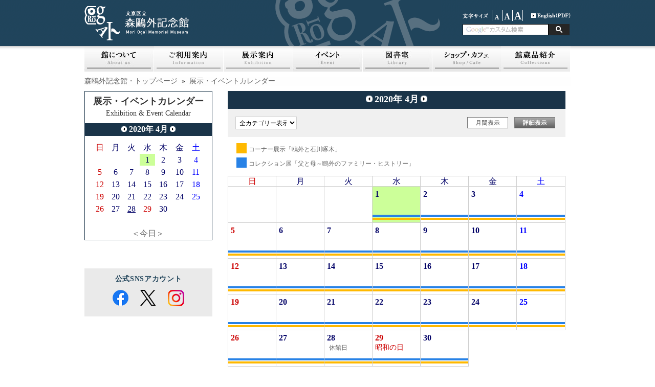

--- FILE ---
content_type: text/html; charset=UTF-8
request_url: https://moriogai-kinenkan.jp/modules/event/?cid=0&smode=Monthly&caldate=2020-4-1
body_size: 91303
content:
<?xml version="1.0" encoding="UTF-8"?>
<!DOCTYPE html PUBLIC "-//W3C//DTD XHTML 1.0 Transitional//EN" "http://www.w3.org/TR/xhtml1/DTD/xhtml1-transitional.dtd">
<html xmlns="http://www.w3.org/1999/xhtml" xml:lang="ja" lang="ja"><head>
<meta http-equiv="content-type" content="text/html; charset=UTF-8" />
<meta http-equiv="content-language" content="ja" />
<meta name="robots" content="index,follow" />
<meta name="keywords" content="森鴎外記念館,森,鴎外,mori ogai,mori ougai,もり,おうがい,森鴎外,森鴎外記念館,150周年,千駄木,文学館,博物館,美術館,日本文学,谷根千" />
<meta name="description" content="文京区立森鴎外記念館のサイトです。講演会やワークショップなど多彩な事業を展開し、「文(ふみ)の京(みやこ)」文京区の魅力を発信していきます。" />
<meta name="rating" content="general" />
<meta name="author" content="Bunkyo city Mori Otai Memorial Museum" />
<meta name="copyright" content="Copyright &copy; 2012" />
<meta http-equiv="Content-Style-Type" content="text/css" />
<title>展示・イベントカレンダー - 文京区立森鴎外記念館</title>
<meta http-equiv="X-FRAME-OPTIONS" content="DENY">
<link href="https://moriogai-kinenkan.jp/favicon.ico" rel="SHORTCUT ICON" />
<link rel="stylesheet" type="text/css" media="all" href="https://moriogai-kinenkan.jp/xoops.css" />
<link rel="stylesheet" type="text/css" media="all" href="https://moriogai-kinenkan.jp/themes/ogai_pre/style.php" />
<link rel="stylesheet" type="text/css" media="screen,tv" href="https://moriogai-kinenkan.jp/themes/ogai_pre/style.css" />
<link rel="stylesheet" type="text/css" media="print" href="https://moriogai-kinenkan.jp/themes/ogai_pre/css/print.css" />
<meta http-equiv="X-UA-Compatible" content="edge" />
<!--[if lt IE 9]>
<script type="text/javascript" src="http://html5shim.googlecode.com/svn/trunk/html5.js"></script>
<![endif]-->
<!-- RMV: added module header -->
<script type="text/javascript" src="http://www.google.com/jsapi"></script>
<script type="text/javascript"><!--
google.load("language", "1"); 
google.load("jquery", "1");
google.load("jqueryui", "1");
//-->
</script>
<link type="text/css" rel="stylesheet" href="https://ajax.googleapis.com/ajax/libs/jqueryui/1.7.0/themes/smoothness/jquery-ui.css" />
<style><!-- 
/* Style sheet for piCal (you can add embed css's here) */

tr.pical-monthly td { width: 90px; margin: 0; word-wrap:break-word; }
tr.pical-monthly td.pical-weekmark { width: 10px; margin: 0; }

table.pical-categoryform { table-layout:fixed; }
td.pical-categoryform { margin: 4px 0; }

--></style>
<link rel="stylesheet" type="text/css" media="screen" href="https://moriogai-kinenkan.jp/common/css/d3forum_common.css" />

<meta http-equiv="Content-Script-Type" content="text/javascript" />
<script type="text/javascript"></script><script type="text/javascript" src="https://moriogai-kinenkan.jp/include/xoops.js"></script><script type="text/javascript"></script>
<script type="text/javascript" src="https://moriogai-kinenkan.jp/themes/ogai_pre/js/jquery.js"></script>
<script type="text/javascript" src="https://moriogai-kinenkan.jp/themes/ogai_pre/js/jquery.cycle.all.min.js"></script>
<script type="text/javascript" src="https://moriogai-kinenkan.jp/themes/ogai_pre/js/scripts.js"></script>
<script type="text/javascript" src="/themes/ogai_pre/js/ZoomifyImageViewerExpress-min.js"></script>
<script type="text/javascript" src="https://moriogai-kinenkan.jp/themes/ogai_pre/js/rollover.js"></script>
<script type="text/javascript" src="https://moriogai-kinenkan.jp/themes/ogai_pre/js/jquery.easy-rollover.js"></script>
<script type="text/javascript" src="https://moriogai-kinenkan.jp/themes/ogai_pre/js/slimbox2.js"></script>
<link rel="stylesheet" href="https://moriogai-kinenkan.jp/themes/ogai_pre/js/css/slimbox2.css" type="text/css" media="screen" />
<!-- Google tag (gtag.js) -->
<script async src="https://www.googletagmanager.com/gtag/js?id=G-CKQF61N829"></script>
<script>
  window.dataLayer = window.dataLayer || [];
  function gtag(){dataLayer.push(arguments);}
  gtag('js', new Date());

  gtag('config', 'G-CKQF61N829');
</script>

</head>
<body class="usual" style="font-size:85%;">

<div class="page">

		<div id="header">
	<a href="https://moriogai-kinenkan.jp/" class="logolink" onFocus="if(this.blur)this.blur()"><img src="https://moriogai-kinenkan.jp/themes/ogai_pre/images/title.gif" alt="文京区立森鴎外記念館" alt="森鴎外記念館TOPページ" /></a>
	<a href="https://moriogai-kinenkan.jp/" class="logolink2" onFocus="if(this.blur)this.blur()"><img src="https://moriogai-kinenkan.jp/themes/ogai_pre/images/header_logo.gif" alt="文京区立森鴎外記念館" alt="森鴎外記念館TOPページ" /></a>
	<div id="fontsize" style="float:right;">
<img src="https://moriogai-kinenkan.jp/themes/ogai_pre/images/hd_img01.gif" alt="small" width="58" height="21" class="vam" />
<a href="?cid=0&amp;smode=Monthly&amp;caldate=2020-4-1&amp;font_size=small" title="small" ><img src="https://moriogai-kinenkan.jp/themes/ogai_pre/images/hd_bt01.gif" alt="small" width="20" height="21" class="vam" /></a>
<a href="?cid=0&amp;smode=Monthly&amp;caldate=2020-4-1&amp;font_size=normal" title="default" ><img src="https://moriogai-kinenkan.jp/themes/ogai_pre/images/hd_bt02.gif" alt="default" width="20" height="21" class="vam" /></a>
<a href="?cid=0&amp;smode=Monthly&amp;caldate=2020-4-1&amp;font_size=big" title="big" ><img src="https://moriogai-kinenkan.jp/themes/ogai_pre/images/hd_bt03.gif" alt="big" width="20" height="21" class="vam" /></a>

<a href="/english/ogai-english.pdf" style="padding-left: 16px;" target="_blank"><img src="https://moriogai-kinenkan.jp/themes/ogai_pre/images/hd_bt04.gif" alt="English" width="77" height="21"></a>

</div>	 <ul class="hm_sub">
<!--
<div class="searchbox">
<input type="text" class="search">
<input type="image" alt="検索" src="https://moriogai-kinenkan.jp/themes/ogai_pre/images/hd_bt05.gif" class="searchbt">
</div>
-->
			<div class="searchbox">
				<form action="https://moriogai-kinenkan.jp/modules/contents/index.php?content_id=26" id="cse-search-box" style="margin:0px;" class="form">
					<input type="text" name="q" size="20" class="search"/><input type="submit" name="sa" value="" class="button"/>
					<input type="hidden" name="cx" value="005394515634913874800:lzptuxcw56i" />
					<input type="hidden" name="cof" value="FORID:11" />
					<input type="hidden" name="ie" value="UTF-8" />
					<input type="hidden" name="content_id" value="26" />
					<input type="hidden" name="hl" value="ja" />
				</form>
			</div>
	<!--
	<li><a href="https://moriogai-kinenkan.jp/modules/sitemap/">サイトマップ</a></li>
	<li><a href="https://moriogai-kinenkan.jp/privacy.php">個人情報保護方針</a></li>
	-->
</ul>	</div>
	

	<div id="hm_main">

<ul> 
	<li>
			<a href="/modules/contents/index.php?cat_id=9">
			
		</a>
	
		<ul>
			<li style="margin:0;"><a href="/modules/contents/index.php?content_id=31" title="よくある質問カテゴリ" alt="よくある質問カテゴリ">よくある質問</a></li>
		</ul>
	
	</li>
	<li>
			<a href="/modules/contents/index.php?cat_id=15">
			
		</a>
	
		<ul>
			<li style="margin:0;"><a href="/modules/contents/index.php?content_id=39" title="活動内容カテゴリ" alt="活動内容カテゴリ">活動内容</a></li>
			<li style="margin:0;"><a href="/modules/contents/index.php?content_id=40" title="お知らせカテゴリ" alt="お知らせカテゴリ">お知らせ</a></li>
		</ul>
	
	</li>
	<li>
			<a href="/modules/contents/index.php?cat_id=14">
			
		</a>
	
		<ul>
			<li style="margin:0;"><a href="/modules/contents/index.php?content_id=37" title="観光案内カテゴリ" alt="観光案内カテゴリ">観光案内</a></li>
		</ul>
	
	</li>
	<li>
			<a href="/modules/contents/index.php?cat_id=13">
			
		</a>
	
		<ul>
			<li style="margin:0;"><a href="/modules/contents/index.php?content_id=35" title="サイトポリシーカテゴリ" alt="サイトポリシーカテゴリ">サイトポリシー</a></li>
		</ul>
	
	</li>
	<li>
			<a href="/modules/contents/index.php?cat_id=12">
			
		</a>
	
		<ul>
			<li style="margin:0;"><a href="/modules/contents/index.php?content_id=34" title="プライバシーポリシーカテゴリ" alt="プライバシーポリシーカテゴリ">プライバシーポリシー</a></li>
		</ul>
	
	</li>
	<li>
			<a href="/modules/contents/index.php?cat_id=11">
			
		</a>
	
	
	</li>
	<li>
			<a href="/modules/contents/index.php?cat_id=10">
			
		</a>
	
		<ul>
			<li style="margin:0;"><a href="/modules/contents/index.php?content_id=32" title="館報カテゴリ" alt="館報カテゴリ">館報</a></li>
		</ul>
	
	</li>
	<li>
			<a href="/modules/contents/index.php?cat_id=1">
			<img src="/themes/ogai_pre/images/nav_bt01.jpg" alt="館についてカテゴリトップ" width="136" height="50" class="imgover" id="navi_about">

		</a>
	
		<ul>
			<li style="margin:0;"><a href="/modules/contents/index.php?content_id=1" title="記念館についてカテゴリ" alt="記念館についてカテゴリ">記念館について</a></li>
			<li style="margin:0;"><a href="/modules/contents/index.php?content_id=2" title="建築についてカテゴリ" alt="建築についてカテゴリ">建築について</a></li>
			<li style="margin:0;"><a href="/modules/contents/index.php?content_id=11" title="森鴎外についてカテゴリ" alt="森鴎外についてカテゴリ">森鴎外について</a></li>
			<li style="margin:0;"><a href="/modules/contents/index.php?content_id=12" title="鴎外と文京区カテゴリ" alt="鴎外と文京区カテゴリ">鴎外と文京区</a></li>
			<li style="margin:0;"><a href="/modules/contents/index.php?content_id=41" title="お知らせカテゴリ" alt="お知らせカテゴリ">お知らせ</a></li>
		</ul>
	
	</li>
	<li>
			<a href="/modules/contents/index.php?cat_id=2">
			<img src="/themes/ogai_pre/images/nav_bt03.jpg" alt="ご利用案内カテゴリトップ" width="136" height="50" class="imgover" id="navi_info">
		</a>
	
		<ul>
			<li style="margin:0;"><a href="/modules/contents/index.php?content_id=65" title="ご利用案内カテゴリ" alt="ご利用案内カテゴリ">ご利用案内</a></li>
			<li style="margin:0;"><a href="/modules/contents/index.php?content_id=38" title="交通案内カテゴリ" alt="交通案内カテゴリ">交通案内</a></li>
			<li style="margin:0;"><a href="/modules/contents/index.php?content_id=43" title="休館日カテゴリ" alt="休館日カテゴリ">休館日</a></li>
			<li style="margin:0;"><a href="/modules/contents/index.php?content_id=5" title="フロアマップカテゴリ" alt="フロアマップカテゴリ">フロアマップ</a></li>
			<li style="margin:0;"><a href="/modules/contents/index.php?content_id=67" title="鴎外パスカテゴリ" alt="鴎外パスカテゴリ">鴎外パス</a></li>
			<li style="margin:0;"><a href="/modules/contents/index.php?content_id=13" title="団体見学カテゴリ" alt="団体見学カテゴリ">団体見学</a></li>
			<li style="margin:0;"><a href="/modules/contents/index.php?content_id=16" title="プレスの皆様へカテゴリ" alt="プレスの皆様へカテゴリ">プレスの皆様へ</a></li>
		</ul>
	
	</li>
	<li>
			<a href="/modules/contents/index.php?cat_id=3">
			<img src="/themes/ogai_pre/images/nav_bt04.jpg" alt="展示案内カテゴリトップ" width="136" height="50" class="imgover" id="navi_exhi">
		</a>
	
		<ul>
			<li style="margin:0;"><a href="/modules/contents/index.php?content_id=25" title="現在の展示カテゴリ" alt="現在の展示カテゴリ">現在の展示</a></li>
			<li style="margin:0;"><a href="/modules/contents/index.php?content_id=23" title="これからの展示カテゴリ" alt="これからの展示カテゴリ">これからの展示</a></li>
			<li style="margin:0;"><a href="/modules/contents/index.php?content_id=24" title="過去の展示カテゴリ" alt="過去の展示カテゴリ">過去の展示</a></li>
		</ul>
	
	</li>
	<li>
			<a href="/modules/contents/index.php?cat_id=4">
			<img src="/themes/ogai_pre/images/nav_bt05.jpg" alt="イベント案内カテゴリトップ" width="136" height="50" class="imgover" id="navi_event">
		</a>
	
		<ul>
			<li style="margin:0;"><a href="/modules/contents/index.php?content_id=9" title="イベント情報カテゴリ" alt="イベント情報カテゴリ">イベント情報</a></li>
			<li style="margin:0;"><a href="/modules/contents/index.php?content_id=10" title="過去のイベントカテゴリ" alt="過去のイベントカテゴリ">過去のイベント</a></li>
		</ul>
	
	</li>
	<li>
			<a href="/modules/contents/index.php?cat_id=6">
			<img src="/themes/ogai_pre/images/nav_bt06.jpg" alt="図書室カテゴリトップ" width="136" height="50" class="imgover" id="navi_lib">
		</a>
	
		<ul>
			<li style="margin:0;"><a href="/modules/contents/index.php?content_id=17" title="利用案内カテゴリ" alt="利用案内カテゴリ">利用案内</a></li>
			<li style="margin:0;"><a href="/modules/contents/index.php?content_id=18" title="資料閲覧についてカテゴリ" alt="資料閲覧についてカテゴリ">資料閲覧について</a></li>
		</ul>
	
	</li>
	<li>
			<a href="/modules/contents/index.php?cat_id=7">
			<img src="/themes/ogai_pre/images/nav_bt07.jpg" alt="ショップ・カフェカテゴリトップ" width="134" height="50" class="imgover" id="navi_shop">
		</a>
	
		<ul>
			<li style="margin:0;"><a href="/modules/contents/index.php?content_id=20" title="モリキネカフェカテゴリ" alt="モリキネカフェカテゴリ">モリキネカフェ</a></li>
			<li style="margin:0;"><a href="/modules/contents/index.php?content_id=19" title="ミュージアムショップカテゴリ" alt="ミュージアムショップカテゴリ">ミュージアムショップ</a></li>
		</ul>
	
	</li>
	<li>
			<a href="/modules/contents/index.php?cat_id=16">
			
		</a>
	
		<ul>
			<li style="margin:0;"><a href="/modules/contents/index.php?content_id=46" title="商品１カテゴリ" alt="商品１カテゴリ">商品１</a></li>
			<li style="margin:0;"><a href="/modules/contents/index.php?content_id=47" title="商品２カテゴリ" alt="商品２カテゴリ">商品２</a></li>
			<li style="margin:0;"><a href="/modules/contents/index.php?content_id=48" title="商品３カテゴリ" alt="商品３カテゴリ">商品３</a></li>
		</ul>
	
	</li>
	<li>
			<a href="/modules/contents/index.php?cat_id=17">
			<img src="/themes/ogai_pre/images/nav_bt17.jpg" alt="森鴎外カテゴリトップ" width="136" height="50" class="imgover" id="navi_col">
		</a>
	
	
	</li>
	<li>
			<a href="/modules/contents/index.php?cat_id=18">
			
		</a>
	
		<ul>
			<li style="margin:0;"><a href="/modules/contents/index.php?content_id=52" title="記念品一覧カテゴリ" alt="記念品一覧カテゴリ">記念品一覧</a></li>
			<li style="margin:0;"><a href="/modules/contents/index.php?content_id=57" title="記念品Aカテゴリ" alt="記念品Aカテゴリ">記念品A</a></li>
			<li style="margin:0;"><a href="/modules/contents/index.php?content_id=58" title="記念品Bカテゴリ" alt="記念品Bカテゴリ">記念品B</a></li>
		</ul>
	
	</li>
	<li>
			<a href="/modules/contents/index.php?cat_id=19">
			
		</a>
	
		<ul>
			<li style="margin:0;"><a href="/modules/contents/index.php?content_id=60" title="原稿一覧カテゴリ" alt="原稿一覧カテゴリ">原稿一覧</a></li>
		</ul>
	
	</li>
	<li>
			<a href="/modules/contents/index.php?cat_id=20">
			
		</a>
	
		<ul>
			<li style="margin:0;"><a href="/modules/contents/index.php?content_id=61" title="書簡一覧カテゴリ" alt="書簡一覧カテゴリ">書簡一覧</a></li>
		</ul>
	
	</li>
</ul></div>

<div style="margin-bottom:4px;"><br></div>

		<div id="col2">
				<p id="breadcrumbs"><a href="https://moriogai-kinenkan.jp/">森鴎外記念館・トップページ</a>
			&nbsp;&raquo;&nbsp;
					<a href="https://moriogai-kinenkan.jp/modules/event/">展示・イベントカレンダー</a>
				</p>

				<div class="leftcolumn">

		   			<!--
			<div class="blockTitle">ミニカレンダー (event)</div>
			-->
				


	<table border='0' cellspacing='0' cellpadding='0'  style='border:solid 1px #1A3449; background-color:#FFFFFF;width:100%;line-height:normal;margin:0px;'>
	<tr style=';'>
	  <td nowrap='nowrap' colspan='3' align='center' bgcolor='#FFFFFF' valign='middle' style='vertical-align:middle;'>
	  <div style='padding-top:8px;'>
	  <strong style='font-size:130%;'>展示・イベントカレンダー</strong>
      </div>
      <div style='padding-bottom:8px;'>
	  Exhibition & Event Calendar
	  </div>
      </td>
	</tr>
	

	<tr>
	  <td nowrap='nowrap' colspan='3' align='center' bgcolor='#1A3449' valign='middle' style='vertical-align:middle;line-height:24px;'>
	  <a href='https://moriogai-kinenkan.jp/modules/event/index.php?caldate=2020-3-31'>
	  <img src='https://moriogai-kinenkan.jp/modules/event/images/default/btn_left.jpg' width='11' height='11' border='0' alt='前月' title='前月' /></a>
	  <font size='3' color='#FFFFFF'><b><span class='calhead'>2020年 4月</span></b></font>
	  <a href='https://moriogai-kinenkan.jp/modules/event/index.php?caldate=2020-5-1'>
	  <img src='https://moriogai-kinenkan.jp/modules/event/images/default/btn_right.jpg' width='11' height='11' border='0' alt='翌月' title='翌月' /></a>
	  </td>
	</tr>
  <tr>
  <tr>
  <td nowrap='nowrap' colspan='3' align='center'>
  	<img src='https://moriogai-kinenkan.jp/modules/event/images/default/spacer.gif' alt='' height='10' alt='' />
  </td>
  </tr>
    <td>
    <img src='https://moriogai-kinenkan.jp/modules/event/images/default/spacer.gif' alt='' width='10' alt='' />
    </td>
    
    <td class='calframe'>
      <table border='0' cellspacing='1' cellpadding='0' width='100%' style='margin:0px;'>

        <!-- header part -->
        <tr style="height:23px;">
          <!-- day name loop -->
          <td align='center'><font size='3' color='#CC0000'><span class='calweekname'>日</span></font></td>
          <td align='center'><font size='3' color='#000066'><span class='calweekname'>月</span></font></td>
          <td align='center'><font size='3' color='#000066'><span class='calweekname'>火</span></font></td>
          <td align='center'><font size='3' color='#000066'><span class='calweekname'>水</span></font></td>
          <td align='center'><font size='3' color='#000066'><span class='calweekname'>木</span></font></td>
          <td align='center'><font size='3' color='#000066'><span class='calweekname'>金</span></font></td>
          <td align='center'><font size='3' color='#0000FF'><span class='calweekname'>土</span></font></td>

        </tr>

        <!-- weekly loop -->
        <tr style="height:23px;">
          <!-- daily loop -->
              <td bgcolor='#FFFFFF'><span class='calbody'><img src='https://moriogai-kinenkan.jp/modules/event/images/default/spacer.gif' alt='' width='20' height='12' alt='' /></span></td>
              <td bgcolor='#FFFFFF'><span class='calbody'><img src='https://moriogai-kinenkan.jp/modules/event/images/default/spacer.gif' alt='' width='20' height='12' alt='' /></span></td>
              <td bgcolor='#FFFFFF'><span class='calbody'><img src='https://moriogai-kinenkan.jp/modules/event/images/default/spacer.gif' alt='' width='20' height='12' alt='' /></span></td>
              <td align='center' bgcolor='#CCFF99'><a href='https://moriogai-kinenkan.jp/modules/event/index.php?caldate=2020-4-1&amp;smode=Monthly' class='calbody'><font size='3' color='#000066'><span class='calbody'>1</span></font></a></td>
              <td align='center' bgcolor='#FFFFFF'><a href='https://moriogai-kinenkan.jp/modules/event/index.php?caldate=2020-4-2&amp;smode=Monthly' class='calbody'><font size='3' color='#000066'><span class='calbody'>2</span></font></a></td>
              <td align='center' bgcolor='#FFFFFF'><a href='https://moriogai-kinenkan.jp/modules/event/index.php?caldate=2020-4-3&amp;smode=Monthly' class='calbody'><font size='3' color='#000066'><span class='calbody'>3</span></font></a></td>
              <td align='center' bgcolor='#FFFFFF'><a href='https://moriogai-kinenkan.jp/modules/event/index.php?caldate=2020-4-4&amp;smode=Monthly' class='calbody'><font size='3' color='#0000FF'><span class='calbody'>4</span></font></a></td>

        </tr>
        <tr style="height:23px;">
          <!-- daily loop -->
              <td align='center' bgcolor='#FFFFFF'><a href='https://moriogai-kinenkan.jp/modules/event/index.php?caldate=2020-4-5&amp;smode=Monthly' class='calbody'><font size='3' color='#CC0000'><span class='calbody'>5</span></font></a></td>
              <td align='center' bgcolor='#FFFFFF'><a href='https://moriogai-kinenkan.jp/modules/event/index.php?caldate=2020-4-6&amp;smode=Monthly' class='calbody'><font size='3' color='#000066'><span class='calbody'>6</span></font></a></td>
              <td align='center' bgcolor='#FFFFFF'><a href='https://moriogai-kinenkan.jp/modules/event/index.php?caldate=2020-4-7&amp;smode=Monthly' class='calbody'><font size='3' color='#000066'><span class='calbody'>7</span></font></a></td>
              <td align='center' bgcolor='#FFFFFF'><a href='https://moriogai-kinenkan.jp/modules/event/index.php?caldate=2020-4-8&amp;smode=Monthly' class='calbody'><font size='3' color='#000066'><span class='calbody'>8</span></font></a></td>
              <td align='center' bgcolor='#FFFFFF'><a href='https://moriogai-kinenkan.jp/modules/event/index.php?caldate=2020-4-9&amp;smode=Monthly' class='calbody'><font size='3' color='#000066'><span class='calbody'>9</span></font></a></td>
              <td align='center' bgcolor='#FFFFFF'><a href='https://moriogai-kinenkan.jp/modules/event/index.php?caldate=2020-4-10&amp;smode=Monthly' class='calbody'><font size='3' color='#000066'><span class='calbody'>10</span></font></a></td>
              <td align='center' bgcolor='#FFFFFF'><a href='https://moriogai-kinenkan.jp/modules/event/index.php?caldate=2020-4-11&amp;smode=Monthly' class='calbody'><font size='3' color='#0000FF'><span class='calbody'>11</span></font></a></td>

        </tr>
        <tr style="height:23px;">
          <!-- daily loop -->
              <td align='center' bgcolor='#FFFFFF'><a href='https://moriogai-kinenkan.jp/modules/event/index.php?caldate=2020-4-12&amp;smode=Monthly' class='calbody'><font size='3' color='#CC0000'><span class='calbody'>12</span></font></a></td>
              <td align='center' bgcolor='#FFFFFF'><a href='https://moriogai-kinenkan.jp/modules/event/index.php?caldate=2020-4-13&amp;smode=Monthly' class='calbody'><font size='3' color='#000066'><span class='calbody'>13</span></font></a></td>
              <td align='center' bgcolor='#FFFFFF'><a href='https://moriogai-kinenkan.jp/modules/event/index.php?caldate=2020-4-14&amp;smode=Monthly' class='calbody'><font size='3' color='#000066'><span class='calbody'>14</span></font></a></td>
              <td align='center' bgcolor='#FFFFFF'><a href='https://moriogai-kinenkan.jp/modules/event/index.php?caldate=2020-4-15&amp;smode=Monthly' class='calbody'><font size='3' color='#000066'><span class='calbody'>15</span></font></a></td>
              <td align='center' bgcolor='#FFFFFF'><a href='https://moriogai-kinenkan.jp/modules/event/index.php?caldate=2020-4-16&amp;smode=Monthly' class='calbody'><font size='3' color='#000066'><span class='calbody'>16</span></font></a></td>
              <td align='center' bgcolor='#FFFFFF'><a href='https://moriogai-kinenkan.jp/modules/event/index.php?caldate=2020-4-17&amp;smode=Monthly' class='calbody'><font size='3' color='#000066'><span class='calbody'>17</span></font></a></td>
              <td align='center' bgcolor='#FFFFFF'><a href='https://moriogai-kinenkan.jp/modules/event/index.php?caldate=2020-4-18&amp;smode=Monthly' class='calbody'><font size='3' color='#0000FF'><span class='calbody'>18</span></font></a></td>

        </tr>
        <tr style="height:23px;">
          <!-- daily loop -->
              <td align='center' bgcolor='#FFFFFF'><a href='https://moriogai-kinenkan.jp/modules/event/index.php?caldate=2020-4-19&amp;smode=Monthly' class='calbody'><font size='3' color='#CC0000'><span class='calbody'>19</span></font></a></td>
              <td align='center' bgcolor='#FFFFFF'><a href='https://moriogai-kinenkan.jp/modules/event/index.php?caldate=2020-4-20&amp;smode=Monthly' class='calbody'><font size='3' color='#000066'><span class='calbody'>20</span></font></a></td>
              <td align='center' bgcolor='#FFFFFF'><a href='https://moriogai-kinenkan.jp/modules/event/index.php?caldate=2020-4-21&amp;smode=Monthly' class='calbody'><font size='3' color='#000066'><span class='calbody'>21</span></font></a></td>
              <td align='center' bgcolor='#FFFFFF'><a href='https://moriogai-kinenkan.jp/modules/event/index.php?caldate=2020-4-22&amp;smode=Monthly' class='calbody'><font size='3' color='#000066'><span class='calbody'>22</span></font></a></td>
              <td align='center' bgcolor='#FFFFFF'><a href='https://moriogai-kinenkan.jp/modules/event/index.php?caldate=2020-4-23&amp;smode=Monthly' class='calbody'><font size='3' color='#000066'><span class='calbody'>23</span></font></a></td>
              <td align='center' bgcolor='#FFFFFF'><a href='https://moriogai-kinenkan.jp/modules/event/index.php?caldate=2020-4-24&amp;smode=Monthly' class='calbody'><font size='3' color='#000066'><span class='calbody'>24</span></font></a></td>
              <td align='center' bgcolor='#FFFFFF'><a href='https://moriogai-kinenkan.jp/modules/event/index.php?caldate=2020-4-25&amp;smode=Monthly' class='calbody'><font size='3' color='#0000FF'><span class='calbody'>25</span></font></a></td>

        </tr>
        <tr style="height:23px;">
          <!-- daily loop -->
              <td align='center' bgcolor='#FFFFFF'><a href='https://moriogai-kinenkan.jp/modules/event/index.php?caldate=2020-4-26&amp;smode=Monthly' class='calbody'><font size='3' color='#CC0000'><span class='calbody'>26</span></font></a></td>
              <td align='center' bgcolor='#FFFFFF'><a href='https://moriogai-kinenkan.jp/modules/event/index.php?caldate=2020-4-27&amp;smode=Monthly' class='calbody'><font size='3' color='#000066'><span class='calbody'>27</span></font></a></td>
              <td align='center' bgcolor='#FFFFFF'><a href='https://moriogai-kinenkan.jp/modules/event/index.php?caldate=2020-4-28&amp;smode=Monthly' class='calbody'><font size='3' color='#000066'><span class='calbody' style='text-decoration:underline;'>28</span></font></a></td>
              <td align='center' bgcolor='#FFFFFF'><a href='https://moriogai-kinenkan.jp/modules/event/index.php?caldate=2020-4-29&amp;smode=Monthly' class='calbody'><font size='3' color='#CC0000'><span class='calbody'>29</span></font></a></td>
              <td align='center' bgcolor='#FFFFFF'><a href='https://moriogai-kinenkan.jp/modules/event/index.php?caldate=2020-4-30&amp;smode=Monthly' class='calbody'><font size='3' color='#000066'><span class='calbody'>30</span></font></a></td>
              <td bgcolor='#FFFFFF'><span class='calbody'><img src='https://moriogai-kinenkan.jp/modules/event/images/default/spacer.gif' alt='' width='20' height='12' alt='' /></span></td>
              <td bgcolor='#FFFFFF'><span class='calbody'><img src='https://moriogai-kinenkan.jp/modules/event/images/default/spacer.gif' alt='' width='20' height='12' alt='' /></span></td>

        </tr>
        <tr style="height:23px;">
          <!-- daily loop -->
              <td bgcolor='#FFFFFF'><span class='calbody'><img src='https://moriogai-kinenkan.jp/modules/event/images/default/spacer.gif' alt='' width='20' height='12' alt='' /></span></td>
              <td bgcolor='#FFFFFF'><span class='calbody'><img src='https://moriogai-kinenkan.jp/modules/event/images/default/spacer.gif' alt='' width='20' height='12' alt='' /></span></td>
              <td bgcolor='#FFFFFF'><span class='calbody'><img src='https://moriogai-kinenkan.jp/modules/event/images/default/spacer.gif' alt='' width='20' height='12' alt='' /></span></td>
              <td bgcolor='#FFFFFF'><span class='calbody'><img src='https://moriogai-kinenkan.jp/modules/event/images/default/spacer.gif' alt='' width='20' height='12' alt='' /></span></td>
              <td bgcolor='#FFFFFF'><span class='calbody'><img src='https://moriogai-kinenkan.jp/modules/event/images/default/spacer.gif' alt='' width='20' height='12' alt='' /></span></td>
              <td bgcolor='#FFFFFF'><span class='calbody'><img src='https://moriogai-kinenkan.jp/modules/event/images/default/spacer.gif' alt='' width='20' height='12' alt='' /></span></td>
              <td bgcolor='#FFFFFF'><span class='calbody'><img src='https://moriogai-kinenkan.jp/modules/event/images/default/spacer.gif' alt='' width='20' height='12' alt='' /></span></td>

        </tr>


        <tr>
          <td colspan='7' align='center'><font size='3'><a href='https://moriogai-kinenkan.jp/modules/event/index.php' class='calfoot'>＜今日＞</a></font></td>
        </tr>
      </table>
    </td>

    <td>
    <img src='https://moriogai-kinenkan.jp/modules/event/images/default/spacer.gif' alt='' width='10' alt='' />
    </td>
  </tr>
</table>
   <img src='https://moriogai-kinenkan.jp/modules/event/images/default/spacer.gif' alt='' width='40' alt='' />

		   			<!--
			<div class="blockTitle">SNS_TOP以外</div>
			-->
				<div id="snswrap">
          <p class="snsttl">公式SNSアカウント</p>
          <ul class="snslist">
            <li> <a href="https://www.facebook.com/moriogai.kinenkan/" target="_blank"> <img src="/themes/ogai_pre/images/fa_logo-icon.png" alt="facebook"> </a> </li>
            <li> <a href="https://twitter.com/bunkyo_moriogai" target="_blank"> <img src="/themes/ogai_pre/images/tw_logo-icon.png" alt="Twitter"> </a> </li>
            <li> <a href="https://www.instagram.com/moriogaikinenkan/" target="_blank"> <img src="/themes/ogai_pre/images/in_logo-icon.png" alt="Instagram"> </a> </li>
          </ul>
        </div>
		   		</div>
		
		<div class="cc_base">
			<div class="centercolumn">
			
	<div id="content">
	<script type="text/javascript">
function formSubmit()
{
document.getElementById("calform").submit();
}
</script>
  <table border='0' cellspacing='0' cellpadding='0' width='100%'>
    <tr>
      <td width='100%' class='calframe'>
	        <!-- header -->
	        <table border='0' cellspacing='0' cellpadding='0' style='width:100%;border-collapse:collapse;'>
				<tr>
				  <td style='width:10px;'><img src='https://moriogai-kinenkan.jp/modules/event/images/default/spacer.gif' alt='' width='10' height='35' /></td>
	              <td align='center' valign='middle' nowrap='nowrap' style='vertical-align:middle;' height='35' bgcolor='#1A3449'>
	               <a href='?cid=0&amp;smode=Monthly&amp;caldate=2020-3-31'>
	               <img src='https://moriogai-kinenkan.jp/modules/event/images/default/btn_left.jpg' width='13' height='13' border='0' alt='前月' title='前月' />
	               </a>

	               <font size='4' color='#FFFFFF'><b>2020年 4月</b></font>

	               <a href='?cid=0&amp;smode=Monthly&amp;caldate=2020-5-1'>
	               <img src='https://moriogai-kinenkan.jp/modules/event/images/default/btn_right.jpg' width='13' height='13' border='0' alt='翌月' title='翌月' />
	               </a>
					</td>
				</tr>
	        </table>
      </td>
    </tr>
	  <td>
	        <table border='0' cellspacing='0' cellpadding='0' style='width:100%;border-collapse:collapse;'>
             <tr>
			   <td style='width:1px;'><img src='https://moriogai-kinenkan.jp/modules/event/images/default/spacer.gif' alt='' width='10' height='20' /></td>
               <td align='center' valign='middle' style='vertical-align:middle;text-align:left;padding:15px;' class='pical-categoryform' bgcolor='#F0F0F0'>
               <div class="eventCateSelect"><form action='' method='GET' style='margin:0px;'>
<input type='hidden' name='caldate' value='2020-4-1' />
<input type='hidden' name='smode' value='Monthly' />
<input type='hidden' name='op' value='' />
<select name='cid' onchange='submit();'>
	<option value='0'>全カテゴリー表示</option>
	<option value='5' >- 展示</option>
	<option value='7' >-- 特別展</option>
	<option value='12' >-- 通常展</option>
	<option value='6' >- イベント</option>
	<option value='9' >-- 講演</option>
	<option value='8' >-- 講座</option>
	<option value='10' >-- ワークショップ</option>
	<option value='11' >-- 朗読</option>
</select>
</form>
</div>
               </td>
               <td align='right' valign='middle' style='vertical-align:middle;text-align:right;' bgcolor='#F0F0F0'>
                 <a href='?cid=0&amp;smode=Month&amp;caldate=2020-4-1'>
                 <img src='https://moriogai-kinenkan.jp/modules/event/images/default/btn_01_on.jpg' border='0' width='80' height='22' alt='' title='週表示' class="imgover" /></a>
               <td bgcolor='#F0F0F0'><img src='https://moriogai-kinenkan.jp/modules/event/images/default/spacer.gif' alt='' width='5' height='35' /></td>
               <td align='right' valign='middle' style='vertical-align:middle;text-align:right;width:80px;' bgcolor='#F0F0F0'>
                 <a href='?cid=0&amp;smode=Daily&amp;caldate=2020-4-1'>
                 <img src='https://moriogai-kinenkan.jp/modules/event/images/default/btn_02.jpg' border='0' width='80' height='22' alt='一日表示' title='一日表示' class="imgover" /></a>
               </td>
               <td style='width:20px;' bgcolor='#F0F0F0'><img src='https://moriogai-kinenkan.jp/modules/event/images/default/spacer.gif' alt='' width='10' height='35' /></td>
             </tr>
             </table>
	  </td>
		<tr>
			<td style="padding:10px;">
				<table border='0' cellspacing='0' cellpadding='0'>
				<tr><td>
				<table><tr><td>
				<div style="float:left;padding-left:15px;"><img src='https://moriogai-kinenkan.jp/modules/event/images/default/bar_01.gif' width='20' height='20' alt='全日イベント 1' title='全日イベント 1' /></div>
				<div style="float:left;">&nbsp;<a href='?smode=Monthly&amp;action=View&amp;event_id=0000001845&amp;caldate=2020-4-1' style='font-size:12px;font-weight:normal;text-decoration:none;' class='通常展'>コーナー展示「鴎外と石川啄木」</a></div>
				</td></tr></table>
				<table><tr><td>
				<div style="float:left;padding-left:15px;"><img src='https://moriogai-kinenkan.jp/modules/event/images/default/bar_02.gif' width='20' height='20' alt='全日イベント 2' title='全日イベント 2' /></div>
				<div style="float:left;">&nbsp;<a href='?smode=Monthly&amp;action=View&amp;event_id=0000001581&amp;caldate=2020-4-1' style='font-size:12px;font-weight:normal;text-decoration:none;' class='通常展'>コレクション展「父と母～鴎外のファミリー・ヒストリー」</a></div>
				</td></tr></table>

				</td></tr>
				</table>
			</td>
		</tr>

    <tr>
    <td>
        
	 <table border='0' cellspacing='0' cellpadding='0' style='width:100%;border-collapse:collapse;margin:0px;' class='cal'>
	 <!-- week names -->
	 <tr class='pical-monthly'>
	   <td class='pical-weekmark'><img src='https://moriogai-kinenkan.jp/modules/event/images/default/spacer.gif' alt='' width='10' height='20' /></td>
	   
	   <td align='center' style='vertical-align:middle;border:solid 1px #CFCFCF; background-color:#FFFFFF'><font size='3' color='#CC0000'><span class='calweekname'>日</span></font></td>

	   <td align='center' style='vertical-align:middle;border:solid 1px #CFCFCF; background-color:#FFFFFF'><font size='3' color='#000066'><span class='calweekname'>月</span></font></td>
	   <td align='center' style='vertical-align:middle;border:solid 1px #CFCFCF; background-color:#FFFFFF'><font size='3' color='#000066'><span class='calweekname'>火</span></font></td>
	   <td align='center' style='vertical-align:middle;border:solid 1px #CFCFCF; background-color:#FFFFFF'><font size='3' color='#000066'><span class='calweekname'>水</span></font></td>
	   <td align='center' style='vertical-align:middle;border:solid 1px #CFCFCF; background-color:#FFFFFF'><font size='3' color='#000066'><span class='calweekname'>木</span></font></td>
	   <td align='center' style='vertical-align:middle;border:solid 1px #CFCFCF; background-color:#FFFFFF'><font size='3' color='#000066'><span class='calweekname'>金</span></font></td>
	   <td align='center' style='vertical-align:middle;border:solid 1px #CFCFCF; background-color:#FFFFFF'><font size='3' color='#0000FF'><span class='calweekname'>土</span></font></td>
	   
	 </tr>
<tr>
<td><img src='https://moriogai-kinenkan.jp/modules/event/images/default/spacer.gif' alt='' width='10' height='70' /></td>
<td bgcolor='#EEEEEE' style='border:solid 1px #CFCFCF; background-color:#FFFFFF;vertical-align:top;'><span class='calbody'><img src='https://moriogai-kinenkan.jp/modules/event/images/default/spacer.gif' alt='' width='90' height='70' /></span></td>
<td bgcolor='#EEEEEE' style='border:solid 1px #CFCFCF; background-color:#FFFFFF;vertical-align:top;'><span class='calbody'><img src='https://moriogai-kinenkan.jp/modules/event/images/default/spacer.gif' alt='' width='90' height='70' /></span></td>
<td bgcolor='#EEEEEE' style='border:solid 1px #CFCFCF; background-color:#FFFFFF;vertical-align:top;'><span class='calbody'><img src='https://moriogai-kinenkan.jp/modules/event/images/default/spacer.gif' alt='' width='90' height='70' /></span></td>
<td valign='top' bgcolor='#CCFF99' style='border:solid 1px #CFCFCF; background-color:#FFFFFF;background:url(https://moriogai-kinenkan.jp/modules/event/images/default/monthbar_03.gif) bottom repeat-x #CCFF99;;vertical-align:top;padding:5px;'><table width='100%' cellspacing='0' cellpadding='0' style='margin:0px;'><tr><td align='left'><a href='?cid=0&amp;smode=Daily&amp;caldate=2020-4-1' class='calbody'><font size='3' color='#000066'><b><span class='calbody'>1</span></b></font></a></td><td align='right'><a href='?cid=0&amp;smode=Monthly&amp;caldate=2020-4-1'><img src='https://moriogai-kinenkan.jp/modules/event/images/default/spacer.gif' alt='' border='0' width='32' height='12' /></a> <a href='?cid=0&amp;smode=Monthly&amp;caldate=2020-4-1'><img src='https://moriogai-kinenkan.jp/modules/event/images/default/spacer.gif' alt='' border='0' width='14' height='12' /></a></td></tr></table></td>
<td valign='top' bgcolor='#fff' style='border:solid 1px #CFCFCF; background-color:#FFFFFF;background:url(https://moriogai-kinenkan.jp/modules/event/images/default/monthbar_03.gif) bottom repeat-x #fff;;vertical-align:top;padding:5px;'><table width='100%' cellspacing='0' cellpadding='0' style='margin:0px;'><tr><td align='left'><a href='?cid=0&amp;smode=Daily&amp;caldate=2020-4-2' class='calbody'><font size='3' color='#000066'><b><span class='calbody'>2</span></b></font></a></td><td align='right'><a href='?cid=0&amp;smode=Monthly&amp;caldate=2020-4-2'><img src='https://moriogai-kinenkan.jp/modules/event/images/default/spacer.gif' alt='' border='0' width='32' height='12' /></a> <a href='?cid=0&amp;smode=Monthly&amp;caldate=2020-4-2'><img src='https://moriogai-kinenkan.jp/modules/event/images/default/spacer.gif' alt='' border='0' width='14' height='12' /></a></td></tr></table></td>
<td valign='top' bgcolor='#fff' style='border:solid 1px #CFCFCF; background-color:#FFFFFF;background:url(https://moriogai-kinenkan.jp/modules/event/images/default/monthbar_03.gif) bottom repeat-x #fff;;vertical-align:top;padding:5px;'><table width='100%' cellspacing='0' cellpadding='0' style='margin:0px;'><tr><td align='left'><a href='?cid=0&amp;smode=Daily&amp;caldate=2020-4-3' class='calbody'><font size='3' color='#000066'><b><span class='calbody'>3</span></b></font></a></td><td align='right'><a href='?cid=0&amp;smode=Monthly&amp;caldate=2020-4-3'><img src='https://moriogai-kinenkan.jp/modules/event/images/default/spacer.gif' alt='' border='0' width='32' height='12' /></a> <a href='?cid=0&amp;smode=Monthly&amp;caldate=2020-4-3'><img src='https://moriogai-kinenkan.jp/modules/event/images/default/spacer.gif' alt='' border='0' width='14' height='12' /></a></td></tr></table></td>
<td valign='top' bgcolor='#FFFFFF' style='border:solid 1px #CFCFCF; background-color:#FFFFFF;background:url(https://moriogai-kinenkan.jp/modules/event/images/default/monthbar_03.gif) bottom repeat-x #FFFFFF;;vertical-align:top;padding:5px;'><table width='100%' cellspacing='0' cellpadding='0' style='margin:0px;'><tr><td align='left'><a href='?cid=0&amp;smode=Daily&amp;caldate=2020-4-4' class='calbody'><font size='3' color='#0000FF'><b><span class='calbody'>4</span></b></font></a></td><td align='right'><a href='?cid=0&amp;smode=Monthly&amp;caldate=2020-4-4'><img src='https://moriogai-kinenkan.jp/modules/event/images/default/spacer.gif' alt='' border='0' width='32' height='12' /></a> <a href='?cid=0&amp;smode=Monthly&amp;caldate=2020-4-4'><img src='https://moriogai-kinenkan.jp/modules/event/images/default/spacer.gif' alt='' border='0' width='14' height='12' /></a></td></tr></table></td>
</tr>
<tr>
<td><img src='https://moriogai-kinenkan.jp/modules/event/images/default/spacer.gif' alt='' width='10' height='70' /></td>
<td valign='top' bgcolor='#FFFFFF' style='border:solid 1px #CFCFCF; background-color:#FFFFFF;background:url(https://moriogai-kinenkan.jp/modules/event/images/default/monthbar_03.gif) bottom repeat-x #FFFFFF;;vertical-align:top;padding:5px;'><table width='100%' cellspacing='0' cellpadding='0' style='margin:0px;'><tr><td align='left'><a href='?cid=0&amp;smode=Daily&amp;caldate=2020-4-5' class='calbody'><font size='3' color='#CC0000'><b><span class='calbody'>5</span></b></font></a></td><td align='right'><a href='?cid=0&amp;smode=Monthly&amp;caldate=2020-4-5'><img src='https://moriogai-kinenkan.jp/modules/event/images/default/spacer.gif' alt='' border='0' width='32' height='12' /></a> <a href='?cid=0&amp;smode=Monthly&amp;caldate=2020-4-5'><img src='https://moriogai-kinenkan.jp/modules/event/images/default/spacer.gif' alt='' border='0' width='14' height='12' /></a></td></tr></table></td>
<td valign='top' bgcolor='#fff' style='border:solid 1px #CFCFCF; background-color:#FFFFFF;background:url(https://moriogai-kinenkan.jp/modules/event/images/default/monthbar_03.gif) bottom repeat-x #fff;;vertical-align:top;padding:5px;'><table width='100%' cellspacing='0' cellpadding='0' style='margin:0px;'><tr><td align='left'><a href='?cid=0&amp;smode=Daily&amp;caldate=2020-4-6' class='calbody'><font size='3' color='#000066'><b><span class='calbody'>6</span></b></font></a></td><td align='right'><a href='?cid=0&amp;smode=Monthly&amp;caldate=2020-4-6'><img src='https://moriogai-kinenkan.jp/modules/event/images/default/spacer.gif' alt='' border='0' width='32' height='12' /></a> <a href='?cid=0&amp;smode=Monthly&amp;caldate=2020-4-6'><img src='https://moriogai-kinenkan.jp/modules/event/images/default/spacer.gif' alt='' border='0' width='14' height='12' /></a></td></tr></table></td>
<td valign='top' bgcolor='#fff' style='border:solid 1px #CFCFCF; background-color:#FFFFFF;background:url(https://moriogai-kinenkan.jp/modules/event/images/default/monthbar_03.gif) bottom repeat-x #fff;;vertical-align:top;padding:5px;'><table width='100%' cellspacing='0' cellpadding='0' style='margin:0px;'><tr><td align='left'><a href='?cid=0&amp;smode=Daily&amp;caldate=2020-4-7' class='calbody'><font size='3' color='#000066'><b><span class='calbody'>7</span></b></font></a></td><td align='right'><a href='?cid=0&amp;smode=Monthly&amp;caldate=2020-4-7'><img src='https://moriogai-kinenkan.jp/modules/event/images/default/spacer.gif' alt='' border='0' width='32' height='12' /></a> <a href='?cid=0&amp;smode=Monthly&amp;caldate=2020-4-7'><img src='https://moriogai-kinenkan.jp/modules/event/images/default/spacer.gif' alt='' border='0' width='14' height='12' /></a></td></tr></table></td>
<td valign='top' bgcolor='#fff' style='border:solid 1px #CFCFCF; background-color:#FFFFFF;background:url(https://moriogai-kinenkan.jp/modules/event/images/default/monthbar_03.gif) bottom repeat-x #fff;;vertical-align:top;padding:5px;'><table width='100%' cellspacing='0' cellpadding='0' style='margin:0px;'><tr><td align='left'><a href='?cid=0&amp;smode=Daily&amp;caldate=2020-4-8' class='calbody'><font size='3' color='#000066'><b><span class='calbody'>8</span></b></font></a></td><td align='right'><a href='?cid=0&amp;smode=Monthly&amp;caldate=2020-4-8'><img src='https://moriogai-kinenkan.jp/modules/event/images/default/spacer.gif' alt='' border='0' width='32' height='12' /></a> <a href='?cid=0&amp;smode=Monthly&amp;caldate=2020-4-8'><img src='https://moriogai-kinenkan.jp/modules/event/images/default/spacer.gif' alt='' border='0' width='14' height='12' /></a></td></tr></table></td>
<td valign='top' bgcolor='#fff' style='border:solid 1px #CFCFCF; background-color:#FFFFFF;background:url(https://moriogai-kinenkan.jp/modules/event/images/default/monthbar_03.gif) bottom repeat-x #fff;;vertical-align:top;padding:5px;'><table width='100%' cellspacing='0' cellpadding='0' style='margin:0px;'><tr><td align='left'><a href='?cid=0&amp;smode=Daily&amp;caldate=2020-4-9' class='calbody'><font size='3' color='#000066'><b><span class='calbody'>9</span></b></font></a></td><td align='right'><a href='?cid=0&amp;smode=Monthly&amp;caldate=2020-4-9'><img src='https://moriogai-kinenkan.jp/modules/event/images/default/spacer.gif' alt='' border='0' width='32' height='12' /></a> <a href='?cid=0&amp;smode=Monthly&amp;caldate=2020-4-9'><img src='https://moriogai-kinenkan.jp/modules/event/images/default/spacer.gif' alt='' border='0' width='14' height='12' /></a></td></tr></table></td>
<td valign='top' bgcolor='#fff' style='border:solid 1px #CFCFCF; background-color:#FFFFFF;background:url(https://moriogai-kinenkan.jp/modules/event/images/default/monthbar_03.gif) bottom repeat-x #fff;;vertical-align:top;padding:5px;'><table width='100%' cellspacing='0' cellpadding='0' style='margin:0px;'><tr><td align='left'><a href='?cid=0&amp;smode=Daily&amp;caldate=2020-4-10' class='calbody'><font size='3' color='#000066'><b><span class='calbody'>10</span></b></font></a></td><td align='right'><a href='?cid=0&amp;smode=Monthly&amp;caldate=2020-4-10'><img src='https://moriogai-kinenkan.jp/modules/event/images/default/spacer.gif' alt='' border='0' width='32' height='12' /></a> <a href='?cid=0&amp;smode=Monthly&amp;caldate=2020-4-10'><img src='https://moriogai-kinenkan.jp/modules/event/images/default/spacer.gif' alt='' border='0' width='14' height='12' /></a></td></tr></table></td>
<td valign='top' bgcolor='#FFFFFF' style='border:solid 1px #CFCFCF; background-color:#FFFFFF;background:url(https://moriogai-kinenkan.jp/modules/event/images/default/monthbar_03.gif) bottom repeat-x #FFFFFF;;vertical-align:top;padding:5px;'><table width='100%' cellspacing='0' cellpadding='0' style='margin:0px;'><tr><td align='left'><a href='?cid=0&amp;smode=Daily&amp;caldate=2020-4-11' class='calbody'><font size='3' color='#0000FF'><b><span class='calbody'>11</span></b></font></a></td><td align='right'><a href='?cid=0&amp;smode=Monthly&amp;caldate=2020-4-11'><img src='https://moriogai-kinenkan.jp/modules/event/images/default/spacer.gif' alt='' border='0' width='32' height='12' /></a> <a href='?cid=0&amp;smode=Monthly&amp;caldate=2020-4-11'><img src='https://moriogai-kinenkan.jp/modules/event/images/default/spacer.gif' alt='' border='0' width='14' height='12' /></a></td></tr></table></td>
</tr>
<tr>
<td><img src='https://moriogai-kinenkan.jp/modules/event/images/default/spacer.gif' alt='' width='10' height='70' /></td>
<td valign='top' bgcolor='#FFFFFF' style='border:solid 1px #CFCFCF; background-color:#FFFFFF;background:url(https://moriogai-kinenkan.jp/modules/event/images/default/monthbar_03.gif) bottom repeat-x #FFFFFF;;vertical-align:top;padding:5px;'><table width='100%' cellspacing='0' cellpadding='0' style='margin:0px;'><tr><td align='left'><a href='?cid=0&amp;smode=Daily&amp;caldate=2020-4-12' class='calbody'><font size='3' color='#CC0000'><b><span class='calbody'>12</span></b></font></a></td><td align='right'><a href='?cid=0&amp;smode=Monthly&amp;caldate=2020-4-12'><img src='https://moriogai-kinenkan.jp/modules/event/images/default/spacer.gif' alt='' border='0' width='32' height='12' /></a> <a href='?cid=0&amp;smode=Monthly&amp;caldate=2020-4-12'><img src='https://moriogai-kinenkan.jp/modules/event/images/default/spacer.gif' alt='' border='0' width='14' height='12' /></a></td></tr></table></td>
<td valign='top' bgcolor='#fff' style='border:solid 1px #CFCFCF; background-color:#FFFFFF;background:url(https://moriogai-kinenkan.jp/modules/event/images/default/monthbar_03.gif) bottom repeat-x #fff;;vertical-align:top;padding:5px;'><table width='100%' cellspacing='0' cellpadding='0' style='margin:0px;'><tr><td align='left'><a href='?cid=0&amp;smode=Daily&amp;caldate=2020-4-13' class='calbody'><font size='3' color='#000066'><b><span class='calbody'>13</span></b></font></a></td><td align='right'><a href='?cid=0&amp;smode=Monthly&amp;caldate=2020-4-13'><img src='https://moriogai-kinenkan.jp/modules/event/images/default/spacer.gif' alt='' border='0' width='32' height='12' /></a> <a href='?cid=0&amp;smode=Monthly&amp;caldate=2020-4-13'><img src='https://moriogai-kinenkan.jp/modules/event/images/default/spacer.gif' alt='' border='0' width='14' height='12' /></a></td></tr></table></td>
<td valign='top' bgcolor='#fff' style='border:solid 1px #CFCFCF; background-color:#FFFFFF;background:url(https://moriogai-kinenkan.jp/modules/event/images/default/monthbar_03.gif) bottom repeat-x #fff;;vertical-align:top;padding:5px;'><table width='100%' cellspacing='0' cellpadding='0' style='margin:0px;'><tr><td align='left'><a href='?cid=0&amp;smode=Daily&amp;caldate=2020-4-14' class='calbody'><font size='3' color='#000066'><b><span class='calbody'>14</span></b></font></a></td><td align='right'><a href='?cid=0&amp;smode=Monthly&amp;caldate=2020-4-14'><img src='https://moriogai-kinenkan.jp/modules/event/images/default/spacer.gif' alt='' border='0' width='32' height='12' /></a> <a href='?cid=0&amp;smode=Monthly&amp;caldate=2020-4-14'><img src='https://moriogai-kinenkan.jp/modules/event/images/default/spacer.gif' alt='' border='0' width='14' height='12' /></a></td></tr></table></td>
<td valign='top' bgcolor='#fff' style='border:solid 1px #CFCFCF; background-color:#FFFFFF;background:url(https://moriogai-kinenkan.jp/modules/event/images/default/monthbar_03.gif) bottom repeat-x #fff;;vertical-align:top;padding:5px;'><table width='100%' cellspacing='0' cellpadding='0' style='margin:0px;'><tr><td align='left'><a href='?cid=0&amp;smode=Daily&amp;caldate=2020-4-15' class='calbody'><font size='3' color='#000066'><b><span class='calbody'>15</span></b></font></a></td><td align='right'><a href='?cid=0&amp;smode=Monthly&amp;caldate=2020-4-15'><img src='https://moriogai-kinenkan.jp/modules/event/images/default/spacer.gif' alt='' border='0' width='32' height='12' /></a> <a href='?cid=0&amp;smode=Monthly&amp;caldate=2020-4-15'><img src='https://moriogai-kinenkan.jp/modules/event/images/default/spacer.gif' alt='' border='0' width='14' height='12' /></a></td></tr></table></td>
<td valign='top' bgcolor='#fff' style='border:solid 1px #CFCFCF; background-color:#FFFFFF;background:url(https://moriogai-kinenkan.jp/modules/event/images/default/monthbar_03.gif) bottom repeat-x #fff;;vertical-align:top;padding:5px;'><table width='100%' cellspacing='0' cellpadding='0' style='margin:0px;'><tr><td align='left'><a href='?cid=0&amp;smode=Daily&amp;caldate=2020-4-16' class='calbody'><font size='3' color='#000066'><b><span class='calbody'>16</span></b></font></a></td><td align='right'><a href='?cid=0&amp;smode=Monthly&amp;caldate=2020-4-16'><img src='https://moriogai-kinenkan.jp/modules/event/images/default/spacer.gif' alt='' border='0' width='32' height='12' /></a> <a href='?cid=0&amp;smode=Monthly&amp;caldate=2020-4-16'><img src='https://moriogai-kinenkan.jp/modules/event/images/default/spacer.gif' alt='' border='0' width='14' height='12' /></a></td></tr></table></td>
<td valign='top' bgcolor='#fff' style='border:solid 1px #CFCFCF; background-color:#FFFFFF;background:url(https://moriogai-kinenkan.jp/modules/event/images/default/monthbar_03.gif) bottom repeat-x #fff;;vertical-align:top;padding:5px;'><table width='100%' cellspacing='0' cellpadding='0' style='margin:0px;'><tr><td align='left'><a href='?cid=0&amp;smode=Daily&amp;caldate=2020-4-17' class='calbody'><font size='3' color='#000066'><b><span class='calbody'>17</span></b></font></a></td><td align='right'><a href='?cid=0&amp;smode=Monthly&amp;caldate=2020-4-17'><img src='https://moriogai-kinenkan.jp/modules/event/images/default/spacer.gif' alt='' border='0' width='32' height='12' /></a> <a href='?cid=0&amp;smode=Monthly&amp;caldate=2020-4-17'><img src='https://moriogai-kinenkan.jp/modules/event/images/default/spacer.gif' alt='' border='0' width='14' height='12' /></a></td></tr></table></td>
<td valign='top' bgcolor='#FFFFFF' style='border:solid 1px #CFCFCF; background-color:#FFFFFF;background:url(https://moriogai-kinenkan.jp/modules/event/images/default/monthbar_03.gif) bottom repeat-x #FFFFFF;;vertical-align:top;padding:5px;'><table width='100%' cellspacing='0' cellpadding='0' style='margin:0px;'><tr><td align='left'><a href='?cid=0&amp;smode=Daily&amp;caldate=2020-4-18' class='calbody'><font size='3' color='#0000FF'><b><span class='calbody'>18</span></b></font></a></td><td align='right'><a href='?cid=0&amp;smode=Monthly&amp;caldate=2020-4-18'><img src='https://moriogai-kinenkan.jp/modules/event/images/default/spacer.gif' alt='' border='0' width='32' height='12' /></a> <a href='?cid=0&amp;smode=Monthly&amp;caldate=2020-4-18'><img src='https://moriogai-kinenkan.jp/modules/event/images/default/spacer.gif' alt='' border='0' width='14' height='12' /></a></td></tr></table></td>
</tr>
<tr>
<td><img src='https://moriogai-kinenkan.jp/modules/event/images/default/spacer.gif' alt='' width='10' height='70' /></td>
<td valign='top' bgcolor='#FFFFFF' style='border:solid 1px #CFCFCF; background-color:#FFFFFF;background:url(https://moriogai-kinenkan.jp/modules/event/images/default/monthbar_03.gif) bottom repeat-x #FFFFFF;;vertical-align:top;padding:5px;'><table width='100%' cellspacing='0' cellpadding='0' style='margin:0px;'><tr><td align='left'><a href='?cid=0&amp;smode=Daily&amp;caldate=2020-4-19' class='calbody'><font size='3' color='#CC0000'><b><span class='calbody'>19</span></b></font></a></td><td align='right'><a href='?cid=0&amp;smode=Monthly&amp;caldate=2020-4-19'><img src='https://moriogai-kinenkan.jp/modules/event/images/default/spacer.gif' alt='' border='0' width='32' height='12' /></a> <a href='?cid=0&amp;smode=Monthly&amp;caldate=2020-4-19'><img src='https://moriogai-kinenkan.jp/modules/event/images/default/spacer.gif' alt='' border='0' width='14' height='12' /></a></td></tr></table></td>
<td valign='top' bgcolor='#fff' style='border:solid 1px #CFCFCF; background-color:#FFFFFF;background:url(https://moriogai-kinenkan.jp/modules/event/images/default/monthbar_03.gif) bottom repeat-x #fff;;vertical-align:top;padding:5px;'><table width='100%' cellspacing='0' cellpadding='0' style='margin:0px;'><tr><td align='left'><a href='?cid=0&amp;smode=Daily&amp;caldate=2020-4-20' class='calbody'><font size='3' color='#000066'><b><span class='calbody'>20</span></b></font></a></td><td align='right'><a href='?cid=0&amp;smode=Monthly&amp;caldate=2020-4-20'><img src='https://moriogai-kinenkan.jp/modules/event/images/default/spacer.gif' alt='' border='0' width='32' height='12' /></a> <a href='?cid=0&amp;smode=Monthly&amp;caldate=2020-4-20'><img src='https://moriogai-kinenkan.jp/modules/event/images/default/spacer.gif' alt='' border='0' width='14' height='12' /></a></td></tr></table></td>
<td valign='top' bgcolor='#fff' style='border:solid 1px #CFCFCF; background-color:#FFFFFF;background:url(https://moriogai-kinenkan.jp/modules/event/images/default/monthbar_03.gif) bottom repeat-x #fff;;vertical-align:top;padding:5px;'><table width='100%' cellspacing='0' cellpadding='0' style='margin:0px;'><tr><td align='left'><a href='?cid=0&amp;smode=Daily&amp;caldate=2020-4-21' class='calbody'><font size='3' color='#000066'><b><span class='calbody'>21</span></b></font></a></td><td align='right'><a href='?cid=0&amp;smode=Monthly&amp;caldate=2020-4-21'><img src='https://moriogai-kinenkan.jp/modules/event/images/default/spacer.gif' alt='' border='0' width='32' height='12' /></a> <a href='?cid=0&amp;smode=Monthly&amp;caldate=2020-4-21'><img src='https://moriogai-kinenkan.jp/modules/event/images/default/spacer.gif' alt='' border='0' width='14' height='12' /></a></td></tr></table></td>
<td valign='top' bgcolor='#fff' style='border:solid 1px #CFCFCF; background-color:#FFFFFF;background:url(https://moriogai-kinenkan.jp/modules/event/images/default/monthbar_03.gif) bottom repeat-x #fff;;vertical-align:top;padding:5px;'><table width='100%' cellspacing='0' cellpadding='0' style='margin:0px;'><tr><td align='left'><a href='?cid=0&amp;smode=Daily&amp;caldate=2020-4-22' class='calbody'><font size='3' color='#000066'><b><span class='calbody'>22</span></b></font></a></td><td align='right'><a href='?cid=0&amp;smode=Monthly&amp;caldate=2020-4-22'><img src='https://moriogai-kinenkan.jp/modules/event/images/default/spacer.gif' alt='' border='0' width='32' height='12' /></a> <a href='?cid=0&amp;smode=Monthly&amp;caldate=2020-4-22'><img src='https://moriogai-kinenkan.jp/modules/event/images/default/spacer.gif' alt='' border='0' width='14' height='12' /></a></td></tr></table></td>
<td valign='top' bgcolor='#fff' style='border:solid 1px #CFCFCF; background-color:#FFFFFF;background:url(https://moriogai-kinenkan.jp/modules/event/images/default/monthbar_03.gif) bottom repeat-x #fff;;vertical-align:top;padding:5px;'><table width='100%' cellspacing='0' cellpadding='0' style='margin:0px;'><tr><td align='left'><a href='?cid=0&amp;smode=Daily&amp;caldate=2020-4-23' class='calbody'><font size='3' color='#000066'><b><span class='calbody'>23</span></b></font></a></td><td align='right'><a href='?cid=0&amp;smode=Monthly&amp;caldate=2020-4-23'><img src='https://moriogai-kinenkan.jp/modules/event/images/default/spacer.gif' alt='' border='0' width='32' height='12' /></a> <a href='?cid=0&amp;smode=Monthly&amp;caldate=2020-4-23'><img src='https://moriogai-kinenkan.jp/modules/event/images/default/spacer.gif' alt='' border='0' width='14' height='12' /></a></td></tr></table></td>
<td valign='top' bgcolor='#fff' style='border:solid 1px #CFCFCF; background-color:#FFFFFF;background:url(https://moriogai-kinenkan.jp/modules/event/images/default/monthbar_03.gif) bottom repeat-x #fff;;vertical-align:top;padding:5px;'><table width='100%' cellspacing='0' cellpadding='0' style='margin:0px;'><tr><td align='left'><a href='?cid=0&amp;smode=Daily&amp;caldate=2020-4-24' class='calbody'><font size='3' color='#000066'><b><span class='calbody'>24</span></b></font></a></td><td align='right'><a href='?cid=0&amp;smode=Monthly&amp;caldate=2020-4-24'><img src='https://moriogai-kinenkan.jp/modules/event/images/default/spacer.gif' alt='' border='0' width='32' height='12' /></a> <a href='?cid=0&amp;smode=Monthly&amp;caldate=2020-4-24'><img src='https://moriogai-kinenkan.jp/modules/event/images/default/spacer.gif' alt='' border='0' width='14' height='12' /></a></td></tr></table></td>
<td valign='top' bgcolor='#FFFFFF' style='border:solid 1px #CFCFCF; background-color:#FFFFFF;background:url(https://moriogai-kinenkan.jp/modules/event/images/default/monthbar_03.gif) bottom repeat-x #FFFFFF;;vertical-align:top;padding:5px;'><table width='100%' cellspacing='0' cellpadding='0' style='margin:0px;'><tr><td align='left'><a href='?cid=0&amp;smode=Daily&amp;caldate=2020-4-25' class='calbody'><font size='3' color='#0000FF'><b><span class='calbody'>25</span></b></font></a></td><td align='right'><a href='?cid=0&amp;smode=Monthly&amp;caldate=2020-4-25'><img src='https://moriogai-kinenkan.jp/modules/event/images/default/spacer.gif' alt='' border='0' width='32' height='12' /></a> <a href='?cid=0&amp;smode=Monthly&amp;caldate=2020-4-25'><img src='https://moriogai-kinenkan.jp/modules/event/images/default/spacer.gif' alt='' border='0' width='14' height='12' /></a></td></tr></table></td>
</tr>
<tr>
<td><img src='https://moriogai-kinenkan.jp/modules/event/images/default/spacer.gif' alt='' width='10' height='70' /></td>
<td valign='top' bgcolor='#FFFFFF' style='border:solid 1px #CFCFCF; background-color:#FFFFFF;background:url(https://moriogai-kinenkan.jp/modules/event/images/default/monthbar_03.gif) bottom repeat-x #FFFFFF;;vertical-align:top;padding:5px;'><table width='100%' cellspacing='0' cellpadding='0' style='margin:0px;'><tr><td align='left'><a href='?cid=0&amp;smode=Daily&amp;caldate=2020-4-26' class='calbody'><font size='3' color='#CC0000'><b><span class='calbody'>26</span></b></font></a></td><td align='right'><a href='?cid=0&amp;smode=Monthly&amp;caldate=2020-4-26'><img src='https://moriogai-kinenkan.jp/modules/event/images/default/spacer.gif' alt='' border='0' width='32' height='12' /></a> <a href='?cid=0&amp;smode=Monthly&amp;caldate=2020-4-26'><img src='https://moriogai-kinenkan.jp/modules/event/images/default/spacer.gif' alt='' border='0' width='14' height='12' /></a></td></tr></table></td>
<td valign='top' bgcolor='#fff' style='border:solid 1px #CFCFCF; background-color:#FFFFFF;background:url(https://moriogai-kinenkan.jp/modules/event/images/default/monthbar_03.gif) bottom repeat-x #fff;;vertical-align:top;padding:5px;'><table width='100%' cellspacing='0' cellpadding='0' style='margin:0px;'><tr><td align='left'><a href='?cid=0&amp;smode=Daily&amp;caldate=2020-4-27' class='calbody'><font size='3' color='#000066'><b><span class='calbody'>27</span></b></font></a></td><td align='right'><a href='?cid=0&amp;smode=Monthly&amp;caldate=2020-4-27'><img src='https://moriogai-kinenkan.jp/modules/event/images/default/spacer.gif' alt='' border='0' width='32' height='12' /></a> <a href='?cid=0&amp;smode=Monthly&amp;caldate=2020-4-27'><img src='https://moriogai-kinenkan.jp/modules/event/images/default/spacer.gif' alt='' border='0' width='14' height='12' /></a></td></tr></table></td>
<td valign='top' bgcolor='#fff' style='border:solid 1px #CFCFCF; background-color:#FFFFFF;background:url(https://moriogai-kinenkan.jp/modules/event/images/default/monthbar_03.gif) bottom repeat-x #fff;;vertical-align:top;padding:5px;'><table width='100%' cellspacing='0' cellpadding='0' style='margin:0px;'><tr><td align='left'><a href='?cid=0&amp;smode=Daily&amp;caldate=2020-4-28' class='calbody'><font size='3' color='#000066'><b><span class='calbody'>28</span></b></font></a></td><td align='right'><a href='?cid=0&amp;smode=Monthly&amp;caldate=2020-4-28'><img src='https://moriogai-kinenkan.jp/modules/event/images/default/spacer.gif' alt='' border='0' width='32' height='12' /></a> <a href='?cid=0&amp;smode=Monthly&amp;caldate=2020-4-28'><img src='https://moriogai-kinenkan.jp/modules/event/images/default/spacer.gif' alt='' border='0' width='14' height='12' /></a></td></tr></table>&nbsp;<a href='?smode=Monthly&amp;action=View&amp;event_id=0000001886&amp;caldate=2020-4-1' style='font-size:12px;font-weight:normal;text-decoration:none;' class=''>休館日</a><br />
</td>
<td valign='top' bgcolor='#FFFFFF' style='border:solid 1px #CFCFCF; background-color:#FFFFFF;background:url(https://moriogai-kinenkan.jp/modules/event/images/default/monthbar_03.gif) bottom repeat-x #FFFFFF;;vertical-align:top;padding:5px;'><table width='100%' cellspacing='0' cellpadding='0' style='margin:0px;'><tr><td align='left'><a href='?cid=0&amp;smode=Daily&amp;caldate=2020-4-29' class='calbody'><font size='3' color='#CC0000'><b><span class='calbody'>29</span></b></font></a></td><td align='right'><a href='?cid=0&amp;smode=Monthly&amp;caldate=2020-4-29'><img src='https://moriogai-kinenkan.jp/modules/event/images/default/spacer.gif' alt='' border='0' width='32' height='12' /></a> <a href='?cid=0&amp;smode=Monthly&amp;caldate=2020-4-29'><img src='https://moriogai-kinenkan.jp/modules/event/images/default/spacer.gif' alt='' border='0' width='14' height='12' /></a></td></tr><tr><td colspan='2'><font color='#CC0000'>昭和の日</font></td></tr>
</table></td>
<td valign='top' bgcolor='#fff' style='border:solid 1px #CFCFCF; background-color:#FFFFFF;background:url(https://moriogai-kinenkan.jp/modules/event/images/default/monthbar_03.gif) bottom repeat-x #fff;;vertical-align:top;padding:5px;'><table width='100%' cellspacing='0' cellpadding='0' style='margin:0px;'><tr><td align='left'><a href='?cid=0&amp;smode=Daily&amp;caldate=2020-4-30' class='calbody'><font size='3' color='#000066'><b><span class='calbody'>30</span></b></font></a></td><td align='right'><a href='?cid=0&amp;smode=Monthly&amp;caldate=2020-4-30'><img src='https://moriogai-kinenkan.jp/modules/event/images/default/spacer.gif' alt='' border='0' width='32' height='12' /></a> <a href='?cid=0&amp;smode=Monthly&amp;caldate=2020-4-30'><img src='https://moriogai-kinenkan.jp/modules/event/images/default/spacer.gif' alt='' border='0' width='14' height='12' /></a></td></tr></table></td>
<td><span class='calbody' style='vertical-align:top;'><img src='https://moriogai-kinenkan.jp/modules/event/images/default/spacer.gif' alt='' width='90' height='70' /></span></td>
<td><span class='calbody' style='vertical-align:top;'><img src='https://moriogai-kinenkan.jp/modules/event/images/default/spacer.gif' alt='' width='90' height='70' /></span></td>
</tr>
</table>

	</td>
	</tr>
	</table>


  <br />
  
  <table border='0' cellspacing='0' cellpadding='0' width='100%' bgcolor='#F0F0F0'>
    <tr>
      <td width='250' style="padding:15px;text-align:center;">
        
<table border='0' cellspacing='0' cellpadding='0'  style='border:solid 1px #1A3449; background-color:#FFFFFF;width:100%;line-height:normal;margin:0px;'  bgcolor='#FFFFFF'>
  <tr>
    <td width='100%' class='calframe'>
      <table border='0' cellspacing='0' cellpadding='0' width='100%' style='border-collapse:collapse;margin:0px;'>

        <!-- header part -->
        <tr>
          <td nowrap='nowrap' colspan='7' align='center' bgcolor='#1A3449' valign='middle' style='vertical-align:middle;line-height:24px;'>
          <img src='https://moriogai-kinenkan.jp/modules/event/images/default/spacer.gif' alt='' width='18' height='14' border='0' />
          <font size='3' color='#FFFFFF'><b><span class='calhead'>2020年 3月</span>
          </b></font><img src='https://moriogai-kinenkan.jp/modules/event/images/default/spacer.gif' alt='' width='18' height='14' border='0' />
          </td>
        </tr>

        <tr>
          <!-- day name loop -->
          <td align='center' height='24'><font size='2' color='#CC0000'><span class='calweekname'>日</span></font></td>
          <td align='center' height='24'><font size='2' color='#000066'><span class='calweekname'>月</span></font></td>
          <td align='center' height='24'><font size='2' color='#000066'><span class='calweekname'>火</span></font></td>
          <td align='center' height='24'><font size='2' color='#000066'><span class='calweekname'>水</span></font></td>
          <td align='center' height='24'><font size='2' color='#000066'><span class='calweekname'>木</span></font></td>
          <td align='center' height='24'><font size='2' color='#000066'><span class='calweekname'>金</span></font></td>
          <td align='center' height='24'><font size='2' color='#0000FF'><span class='calweekname'>土</span></font></td>

        </tr>

        <!-- weekly loop -->
        <tr>
          <!-- daily loop -->
              <td align='center' bgcolor='#FFFFFF' height='24'><a href='?caldate=2020-3-1&amp;' class='calbody'><font size='2' color='#CC0000'><span class='calbody'>1</span></font></a></td>
              <td align='center' bgcolor='#FFFFFF' height='24'><a href='?caldate=2020-3-2&amp;' class='calbody'><font size='2' color='#000066'><span class='calbody'>2</span></font></a></td>
              <td align='center' bgcolor='#FFFFFF' height='24'><a href='?caldate=2020-3-3&amp;' class='calbody'><font size='2' color='#000066'><span class='calbody'>3</span></font></a></td>
              <td align='center' bgcolor='#FFFFFF' height='24'><a href='?caldate=2020-3-4&amp;' class='calbody'><font size='2' color='#000066'><span class='calbody'>4</span></font></a></td>
              <td align='center' bgcolor='#FFFFFF' height='24'><a href='?caldate=2020-3-5&amp;' class='calbody'><font size='2' color='#000066'><span class='calbody'>5</span></font></a></td>
              <td align='center' bgcolor='#FFFFFF' height='24'><a href='?caldate=2020-3-6&amp;' class='calbody'><font size='2' color='#000066'><span class='calbody'>6</span></font></a></td>
              <td align='center' bgcolor='#FFFFFF' height='24'><a href='?caldate=2020-3-7&amp;' class='calbody'><font size='2' color='#0000FF'><span class='calbody' style='text-decoration:underline;'>7</span></font></a></td>

        </tr>
        <tr>
          <!-- daily loop -->
              <td align='center' bgcolor='#FFFFFF' height='24'><a href='?caldate=2020-3-8&amp;' class='calbody'><font size='2' color='#CC0000'><span class='calbody'>8</span></font></a></td>
              <td align='center' bgcolor='#FFFFFF' height='24'><a href='?caldate=2020-3-9&amp;' class='calbody'><font size='2' color='#000066'><span class='calbody'>9</span></font></a></td>
              <td align='center' bgcolor='#FFFFFF' height='24'><a href='?caldate=2020-3-10&amp;' class='calbody'><font size='2' color='#000066'><span class='calbody'>10</span></font></a></td>
              <td align='center' bgcolor='#FFFFFF' height='24'><a href='?caldate=2020-3-11&amp;' class='calbody'><font size='2' color='#000066'><span class='calbody'>11</span></font></a></td>
              <td align='center' bgcolor='#FFFFFF' height='24'><a href='?caldate=2020-3-12&amp;' class='calbody'><font size='2' color='#000066'><span class='calbody'>12</span></font></a></td>
              <td align='center' bgcolor='#FFFFFF' height='24'><a href='?caldate=2020-3-13&amp;' class='calbody'><font size='2' color='#000066'><span class='calbody'>13</span></font></a></td>
              <td align='center' bgcolor='#FFFFFF' height='24'><a href='?caldate=2020-3-14&amp;' class='calbody'><font size='2' color='#0000FF'><span class='calbody'>14</span></font></a></td>

        </tr>
        <tr>
          <!-- daily loop -->
              <td align='center' bgcolor='#FFFFFF' height='24'><a href='?caldate=2020-3-15&amp;' class='calbody'><font size='2' color='#CC0000'><span class='calbody'>15</span></font></a></td>
              <td align='center' bgcolor='#FFFFFF' height='24'><a href='?caldate=2020-3-16&amp;' class='calbody'><font size='2' color='#000066'><span class='calbody'>16</span></font></a></td>
              <td align='center' bgcolor='#FFFFFF' height='24'><a href='?caldate=2020-3-17&amp;' class='calbody'><font size='2' color='#000066'><span class='calbody'>17</span></font></a></td>
              <td align='center' bgcolor='#FFFFFF' height='24'><a href='?caldate=2020-3-18&amp;' class='calbody'><font size='2' color='#000066'><span class='calbody'>18</span></font></a></td>
              <td align='center' bgcolor='#FFFFFF' height='24'><a href='?caldate=2020-3-19&amp;' class='calbody'><font size='2' color='#000066'><span class='calbody'>19</span></font></a></td>
              <td align='center' bgcolor='#FFFFFF' height='24'><a href='?caldate=2020-3-20&amp;' class='calbody'><font size='2' color='#CC0000'><span class='calbody'>20</span></font></a></td>
              <td align='center' bgcolor='#FFFFFF' height='24'><a href='?caldate=2020-3-21&amp;' class='calbody'><font size='2' color='#0000FF'><span class='calbody'>21</span></font></a></td>

        </tr>
        <tr>
          <!-- daily loop -->
              <td align='center' bgcolor='#FFFFFF' height='24'><a href='?caldate=2020-3-22&amp;' class='calbody'><font size='2' color='#CC0000'><span class='calbody'>22</span></font></a></td>
              <td align='center' bgcolor='#FFFFFF' height='24'><a href='?caldate=2020-3-23&amp;' class='calbody'><font size='2' color='#000066'><span class='calbody' style='text-decoration:underline;'>23</span></font></a></td>
              <td align='center' bgcolor='#FFFFFF' height='24'><a href='?caldate=2020-3-24&amp;' class='calbody'><font size='2' color='#000066'><span class='calbody' style='text-decoration:underline;'>24</span></font></a></td>
              <td align='center' bgcolor='#FFFFFF' height='24'><a href='?caldate=2020-3-25&amp;' class='calbody'><font size='2' color='#000066'><span class='calbody'>25</span></font></a></td>
              <td align='center' bgcolor='#FFFFFF' height='24'><a href='?caldate=2020-3-26&amp;' class='calbody'><font size='2' color='#000066'><span class='calbody'>26</span></font></a></td>
              <td align='center' bgcolor='#FFFFFF' height='24'><a href='?caldate=2020-3-27&amp;' class='calbody'><font size='2' color='#000066'><span class='calbody'>27</span></font></a></td>
              <td align='center' bgcolor='#FFFFFF' height='24'><a href='?caldate=2020-3-28&amp;' class='calbody'><font size='2' color='#0000FF'><span class='calbody'>28</span></font></a></td>

        </tr>
        <tr>
          <!-- daily loop -->
              <td align='center' bgcolor='#FFFFFF' height='24'><a href='?caldate=2020-3-29&amp;' class='calbody'><font size='2' color='#CC0000'><span class='calbody'>29</span></font></a></td>
              <td align='center' bgcolor='#FFFFFF' height='24'><a href='?caldate=2020-3-30&amp;' class='calbody'><font size='2' color='#000066'><span class='calbody'>30</span></font></a></td>
              <td align='center' bgcolor='#FFFFFF' height='24'><a href='?caldate=2020-3-31&amp;' class='calbody'><font size='2' color='#000066'><span class='calbody'>31</span></font></a></td>
              <td height='24'><span class='calbody'><img src='https://moriogai-kinenkan.jp/modules/event/images/default/spacer.gif' alt='' width='20' height='12' /></span></td>
              <td height='24'><span class='calbody'><img src='https://moriogai-kinenkan.jp/modules/event/images/default/spacer.gif' alt='' width='20' height='12' /></span></td>
              <td height='24'><span class='calbody'><img src='https://moriogai-kinenkan.jp/modules/event/images/default/spacer.gif' alt='' width='20' height='12' /></span></td>
              <td height='24'><span class='calbody'><img src='https://moriogai-kinenkan.jp/modules/event/images/default/spacer.gif' alt='' width='20' height='12' /></span></td>

        </tr>
        <tr>
          <!-- daily loop -->
              <td height='24'><span class='calbody'><img src='https://moriogai-kinenkan.jp/modules/event/images/default/spacer.gif' alt='' width='20' height='12' /></span></td>
              <td height='24'><span class='calbody'><img src='https://moriogai-kinenkan.jp/modules/event/images/default/spacer.gif' alt='' width='20' height='12' /></span></td>
              <td height='24'><span class='calbody'><img src='https://moriogai-kinenkan.jp/modules/event/images/default/spacer.gif' alt='' width='20' height='12' /></span></td>
              <td height='24'><span class='calbody'><img src='https://moriogai-kinenkan.jp/modules/event/images/default/spacer.gif' alt='' width='20' height='12' /></span></td>
              <td height='24'><span class='calbody'><img src='https://moriogai-kinenkan.jp/modules/event/images/default/spacer.gif' alt='' width='20' height='12' /></span></td>
              <td height='24'><span class='calbody'><img src='https://moriogai-kinenkan.jp/modules/event/images/default/spacer.gif' alt='' width='20' height='12' /></span></td>
              <td height='24'><span class='calbody'><img src='https://moriogai-kinenkan.jp/modules/event/images/default/spacer.gif' alt='' width='20' height='12' /></span></td>

        </tr>

      </table>
    </td>
  </tr>
</table>


      </td>
      <td align='center' style="vertical-align:top;">
        <form action='?cid=0&amp;smode=Monthly&amp;' method='post' name='calform' id='calform'>
	      <img src='https://moriogai-kinenkan.jp/modules/event/images/default/spacer.gif' alt='' width='0' height='30' />
          <div class="eventCateSelect"><select name='pical_year'>			<option value='2001'>2001年</option>
			<option value='2002'>2002年</option>
			<option value='2003'>2003年</option>
			<option value='2004'>2004年</option>
			<option value='2005'>2005年</option>
			<option value='2006'>2006年</option>
			<option value='2007'>2007年</option>
			<option value='2008'>2008年</option>
			<option value='2009'>2009年</option>
			<option value='2010'>2010年</option>
			<option value='2011'>2011年</option>
			<option value='2012'>2012年</option>
			<option value='2013'>2013年</option>
			<option value='2014'>2014年</option>
			<option value='2015'>2015年</option>
			<option value='2016'>2016年</option>
			<option value='2017'>2017年</option>
			<option value='2018'>2018年</option>
			<option value='2019'>2019年</option>
			<option value='2020' selected='selected'>2020年</option>
</select></div>
		  <img src='https://moriogai-kinenkan.jp/modules/event/images/default/spacer.gif' alt='' width='0' height='15' />
          <div class="eventCateSelect"><select name='pical_month'>			<option value='1'>1月</option>
			<option value='2'>2月</option>
			<option value='3'>3月</option>
			<option value='4' selected='selected'>4月</option>
			<option value='5'>5月</option>
			<option value='6'>6月</option>
			<option value='7'>7月</option>
			<option value='8'>8月</option>
			<option value='9'>9月</option>
			<option value='10'>10月</option>
			<option value='11'>11月</option>
			<option value='12'>12月</option>
</select></div>
		  <img src='https://moriogai-kinenkan.jp/modules/event/images/default/spacer.gif' alt='' width='0' height='10' />
		  <div>
		  <a id="formsubmit" onclick="javascript:formSubmit();">
		  <img src='https://moriogai-kinenkan.jp/modules/event/images/default/btn_03.jpg' border='0' width='79' height='21' alt='' title='Jump today' class="imgover" />
		  </a>
          <input type='hidden' name='pical_jumpcaldate' value='Jump'>
          </div>
          <img src='https://moriogai-kinenkan.jp/modules/event/images/default/spacer.gif' alt='' width='0' height='30' />
          <div>
          <a href='?cid=0&amp;smode=Monthly'>
          <img src='https://moriogai-kinenkan.jp/modules/event/images/default/btn_04.jpg' border='0' width='100' height='21' alt="＜今日＞" class="imgover" /></a>
          </div>
        </form>
      </td>
      <td width='250' style="padding:15px;text-align:center;">
        
<table border='0' cellspacing='0' cellpadding='0'  style='border:solid 1px #1A3449; background-color:#FFFFFF;width:100%;line-height:normal;margin:0px;'  bgcolor='#FFFFFF'>
  <tr>
    <td width='100%' class='calframe'>
      <table border='0' cellspacing='0' cellpadding='0' width='100%' style='border-collapse:collapse;margin:0px;'>

        <!-- header part -->
        <tr>
          <td nowrap='nowrap' colspan='7' align='center' bgcolor='#1A3449' valign='middle' style='vertical-align:middle;line-height:24px;'>
          <img src='https://moriogai-kinenkan.jp/modules/event/images/default/spacer.gif' alt='' width='18' height='14' border='0' />
          <font size='3' color='#FFFFFF'><b><span class='calhead'>2020年 5月</span>
          </b></font><img src='https://moriogai-kinenkan.jp/modules/event/images/default/spacer.gif' alt='' width='18' height='14' border='0' />
          </td>
        </tr>

        <tr>
          <!-- day name loop -->
          <td align='center' height='24'><font size='2' color='#CC0000'><span class='calweekname'>日</span></font></td>
          <td align='center' height='24'><font size='2' color='#000066'><span class='calweekname'>月</span></font></td>
          <td align='center' height='24'><font size='2' color='#000066'><span class='calweekname'>火</span></font></td>
          <td align='center' height='24'><font size='2' color='#000066'><span class='calweekname'>水</span></font></td>
          <td align='center' height='24'><font size='2' color='#000066'><span class='calweekname'>木</span></font></td>
          <td align='center' height='24'><font size='2' color='#000066'><span class='calweekname'>金</span></font></td>
          <td align='center' height='24'><font size='2' color='#0000FF'><span class='calweekname'>土</span></font></td>

        </tr>

        <!-- weekly loop -->
        <tr>
          <!-- daily loop -->
              <td height='24'><span class='calbody'><img src='https://moriogai-kinenkan.jp/modules/event/images/default/spacer.gif' alt='' width='20' height='12' /></span></td>
              <td height='24'><span class='calbody'><img src='https://moriogai-kinenkan.jp/modules/event/images/default/spacer.gif' alt='' width='20' height='12' /></span></td>
              <td height='24'><span class='calbody'><img src='https://moriogai-kinenkan.jp/modules/event/images/default/spacer.gif' alt='' width='20' height='12' /></span></td>
              <td height='24'><span class='calbody'><img src='https://moriogai-kinenkan.jp/modules/event/images/default/spacer.gif' alt='' width='20' height='12' /></span></td>
              <td height='24'><span class='calbody'><img src='https://moriogai-kinenkan.jp/modules/event/images/default/spacer.gif' alt='' width='20' height='12' /></span></td>
              <td align='center' bgcolor='#FFFFFF' height='24'><a href='?caldate=2020-5-1&amp;' class='calbody'><font size='2' color='#000066'><span class='calbody'>1</span></font></a></td>
              <td align='center' bgcolor='#FFFFFF' height='24'><a href='?caldate=2020-5-2&amp;' class='calbody'><font size='2' color='#0000FF'><span class='calbody'>2</span></font></a></td>

        </tr>
        <tr>
          <!-- daily loop -->
              <td align='center' bgcolor='#FFFFFF' height='24'><a href='?caldate=2020-5-3&amp;' class='calbody'><font size='2' color='#CC0000'><span class='calbody'>3</span></font></a></td>
              <td align='center' bgcolor='#FFFFFF' height='24'><a href='?caldate=2020-5-4&amp;' class='calbody'><font size='2' color='#CC0000'><span class='calbody'>4</span></font></a></td>
              <td align='center' bgcolor='#FFFFFF' height='24'><a href='?caldate=2020-5-5&amp;' class='calbody'><font size='2' color='#CC0000'><span class='calbody'>5</span></font></a></td>
              <td align='center' bgcolor='#FFFFFF' height='24'><a href='?caldate=2020-5-6&amp;' class='calbody'><font size='2' color='#CC0000'><span class='calbody'>6</span></font></a></td>
              <td align='center' bgcolor='#FFFFFF' height='24'><a href='?caldate=2020-5-7&amp;' class='calbody'><font size='2' color='#000066'><span class='calbody'>7</span></font></a></td>
              <td align='center' bgcolor='#FFFFFF' height='24'><a href='?caldate=2020-5-8&amp;' class='calbody'><font size='2' color='#000066'><span class='calbody'>8</span></font></a></td>
              <td align='center' bgcolor='#FFFFFF' height='24'><a href='?caldate=2020-5-9&amp;' class='calbody'><font size='2' color='#0000FF'><span class='calbody'>9</span></font></a></td>

        </tr>
        <tr>
          <!-- daily loop -->
              <td align='center' bgcolor='#FFFFFF' height='24'><a href='?caldate=2020-5-10&amp;' class='calbody'><font size='2' color='#CC0000'><span class='calbody'>10</span></font></a></td>
              <td align='center' bgcolor='#FFFFFF' height='24'><a href='?caldate=2020-5-11&amp;' class='calbody'><font size='2' color='#000066'><span class='calbody'>11</span></font></a></td>
              <td align='center' bgcolor='#FFFFFF' height='24'><a href='?caldate=2020-5-12&amp;' class='calbody'><font size='2' color='#000066'><span class='calbody'>12</span></font></a></td>
              <td align='center' bgcolor='#FFFFFF' height='24'><a href='?caldate=2020-5-13&amp;' class='calbody'><font size='2' color='#000066'><span class='calbody'>13</span></font></a></td>
              <td align='center' bgcolor='#FFFFFF' height='24'><a href='?caldate=2020-5-14&amp;' class='calbody'><font size='2' color='#000066'><span class='calbody'>14</span></font></a></td>
              <td align='center' bgcolor='#FFFFFF' height='24'><a href='?caldate=2020-5-15&amp;' class='calbody'><font size='2' color='#000066'><span class='calbody'>15</span></font></a></td>
              <td align='center' bgcolor='#FFFFFF' height='24'><a href='?caldate=2020-5-16&amp;' class='calbody'><font size='2' color='#0000FF'><span class='calbody'>16</span></font></a></td>

        </tr>
        <tr>
          <!-- daily loop -->
              <td align='center' bgcolor='#FFFFFF' height='24'><a href='?caldate=2020-5-17&amp;' class='calbody'><font size='2' color='#CC0000'><span class='calbody'>17</span></font></a></td>
              <td align='center' bgcolor='#FFFFFF' height='24'><a href='?caldate=2020-5-18&amp;' class='calbody'><font size='2' color='#000066'><span class='calbody'>18</span></font></a></td>
              <td align='center' bgcolor='#FFFFFF' height='24'><a href='?caldate=2020-5-19&amp;' class='calbody'><font size='2' color='#000066'><span class='calbody'>19</span></font></a></td>
              <td align='center' bgcolor='#FFFFFF' height='24'><a href='?caldate=2020-5-20&amp;' class='calbody'><font size='2' color='#000066'><span class='calbody'>20</span></font></a></td>
              <td align='center' bgcolor='#FFFFFF' height='24'><a href='?caldate=2020-5-21&amp;' class='calbody'><font size='2' color='#000066'><span class='calbody'>21</span></font></a></td>
              <td align='center' bgcolor='#FFFFFF' height='24'><a href='?caldate=2020-5-22&amp;' class='calbody'><font size='2' color='#000066'><span class='calbody'>22</span></font></a></td>
              <td align='center' bgcolor='#FFFFFF' height='24'><a href='?caldate=2020-5-23&amp;' class='calbody'><font size='2' color='#0000FF'><span class='calbody'>23</span></font></a></td>

        </tr>
        <tr>
          <!-- daily loop -->
              <td align='center' bgcolor='#FFFFFF' height='24'><a href='?caldate=2020-5-24&amp;' class='calbody'><font size='2' color='#CC0000'><span class='calbody'>24</span></font></a></td>
              <td align='center' bgcolor='#FFFFFF' height='24'><a href='?caldate=2020-5-25&amp;' class='calbody'><font size='2' color='#000066'><span class='calbody'>25</span></font></a></td>
              <td align='center' bgcolor='#FFFFFF' height='24'><a href='?caldate=2020-5-26&amp;' class='calbody'><font size='2' color='#000066'><span class='calbody' style='text-decoration:underline;'>26</span></font></a></td>
              <td align='center' bgcolor='#FFFFFF' height='24'><a href='?caldate=2020-5-27&amp;' class='calbody'><font size='2' color='#000066'><span class='calbody'>27</span></font></a></td>
              <td align='center' bgcolor='#FFFFFF' height='24'><a href='?caldate=2020-5-28&amp;' class='calbody'><font size='2' color='#000066'><span class='calbody'>28</span></font></a></td>
              <td align='center' bgcolor='#FFFFFF' height='24'><a href='?caldate=2020-5-29&amp;' class='calbody'><font size='2' color='#000066'><span class='calbody'>29</span></font></a></td>
              <td align='center' bgcolor='#FFFFFF' height='24'><a href='?caldate=2020-5-30&amp;' class='calbody'><font size='2' color='#0000FF'><span class='calbody'>30</span></font></a></td>

        </tr>
        <tr>
          <!-- daily loop -->
              <td align='center' bgcolor='#FFFFFF' height='24'><a href='?caldate=2020-5-31&amp;' class='calbody'><font size='2' color='#CC0000'><span class='calbody' style='text-decoration:underline;'>31</span></font></a></td>
              <td height='24'><span class='calbody'><img src='https://moriogai-kinenkan.jp/modules/event/images/default/spacer.gif' alt='' width='20' height='12' /></span></td>
              <td height='24'><span class='calbody'><img src='https://moriogai-kinenkan.jp/modules/event/images/default/spacer.gif' alt='' width='20' height='12' /></span></td>
              <td height='24'><span class='calbody'><img src='https://moriogai-kinenkan.jp/modules/event/images/default/spacer.gif' alt='' width='20' height='12' /></span></td>
              <td height='24'><span class='calbody'><img src='https://moriogai-kinenkan.jp/modules/event/images/default/spacer.gif' alt='' width='20' height='12' /></span></td>
              <td height='24'><span class='calbody'><img src='https://moriogai-kinenkan.jp/modules/event/images/default/spacer.gif' alt='' width='20' height='12' /></span></td>
              <td height='24'><span class='calbody'><img src='https://moriogai-kinenkan.jp/modules/event/images/default/spacer.gif' alt='' width='20' height='12' /></span></td>

        </tr>

      </table>
    </td>
  </tr>
</table>


      </td>
    </tr>
  </table>
  <br>
  <table border='0' cellspacing='0' cellpadding='0' width='570'>
    <tr>
      <td width='10'><img src='https://moriogai-kinenkan.jp/modules/event/images/default/spacer.gif' alt='' width='10' height='10' /></td>
      <td width='560' align='right'><a href="https://moriogai-kinenkan.jp/modules/event/print.php?cid=0&amp;smode=Monthly&amp;caldate=2020-4-1" target="_blank"><img src="https://moriogai-kinenkan.jp/modules/event/images/default/print.gif" alt="印刷" title="印刷" border="0"  /></a></td>
    </tr>
  </table>
</div></div>
	</div>

<p style="padding: 40px 0 20px 0;text-align: right;"><a href="javaScript: scrollTo(0, 0)" class="pagetop">ページトップ</a></p>
				</div>
		</div>

		
	 </div>
	
</div>

<div class="footer">
	<div class="page">
		<div class="clearfix">
		<p class="fltl"><span style="font-size:200%;">文京区立森鴎外記念館</span>
		</p>
		<p class="fltr">
						<a href="/modules/contents/index.php?content_id=35" class="ftlink">サイトポリシー</a>
			</p>
		</div>
		<div class="clearfix">
	    <p class="fltr">このページでは、一部の日本語環境で表示できないため、「鴎」を新字で表記しています。</p>
		</div>
      	<div class="clearfix">
      	<p class="fltl" style="font-size:95%;letter-spacing: 0.15em;">〒113-0022 東京都文京区千駄木1-23-4<br>TEL 03-3824-5511

      	<br>
<script type="text/javascript">
<!--
function converter(M){
var str="", str_as="";
for(var i=0;i<M.length;i++){
str_as = M.charCodeAt(i);
str += String.fromCharCode(str_as + 1);
}
return str;
}
var ad = converter(String.fromCharCode(97,108,106,44,104,109,101,110,63,108)+String.fromCharCode(110,113,104,110,102,96,104,44,106,104,109,100,109,106,96,109,45,105,111));
document.write("<a href=\"mai"+"lto:"+ad+"\" style=\"color:#fff;\">"+ad+"<\/a>");
//-->
</script>

      	</p>
      	
      	<p class="fltr">このサイト内の写真の無断転載はおやめください</p>
		</div>
		<div class="clearfix">
	    <p class="fltr">指定管理者　株式会社 丹青社</p>
		</div>
		<div class="clearfix">
			<p class="fltr">
			&copy;2026, Bunkyo city Mori Ogai Memorial Museum. All Rights Reserved.
			</p>
		</div>
	</div>
</div>
    <!-- end .footer --></div>



</body>
</html>

--- FILE ---
content_type: text/css
request_url: https://moriogai-kinenkan.jp/themes/ogai_pre/css/ex.css
body_size: 2063
content:
/* ------------ extra class settings ------------ */
.clear {
	clear: both;
}
.left {
	text-align: left;
}
.right {
	text-align: right;
}
.center {
	text-align: center;
}
.fl_left {
	float: left;
	overflow:hidden;
}
.fl_right {
	float: right;
	overflow:hidden;
}
.photo_frame {
	margin: 0 8px 3px;
	padding: 2px;
	border: 1px solid #CCC;
	background:#FFF;
	color:inherit;
}
.photo_r {
	float: right;
	margin: 0 0 3px 8px;
	padding: 2px;
	border: 1px solid #CCC;
	background:#FFF;
	color:inherit;
}
.photo_l {
	float: left;
	margin: 0 8px 3px 0;
	padding: 2px;
	border: 1px solid #CCC;
	background:#FFF;
	color:inherit;
}
.hidden {
	visibility: hidden;
}
.vam {
	vertical-align:middle;
	padding:0;
	margin:0;
	float:left;
}
.small {
	font-size: 10px;
	line-height: 110%;
	padding: 0;
}
.noteline {
	line-height: 200%;
	border-bottom: 1px dotted #CCC;
	padding-bottom: 5px;
}
.notice {
	color: #F60;
	background: inherit;
	font-weight: bold;
	border-bottom: 1px dotted #F30;
}
.topicbox {
	padding: 10px;
	border: 1px solid #CCC;
	background: #FDFDFD;
	color: inherit;
	margin: 10px 0;
}
.marker {
	color: inherit;
	background: #FDD;
	padding: 2px;
}
div.box1 {
	border:1px solid #EEE;
	background:url(../images/box1_back.gif);
	margin:3px 0;
	padding:10px;
}
div.box2 {
	border:1px solid #EEE;
	background:url(../images/box2_back.gif);
	margin:3px 0;
	padding:10px;
}
div.monitor {
	background:#000;
	padding-top:30px;
	text-align:center;
}
dl.list80 dt {
	float:left;
	margin:3px 0;
	font-weight:bold;
}
dl.list80 dd {
	margin:3px 0 3px 80px;
	border-left:4px solid #DDD;
	border-bottom:1px dotted #EEE;
	padding: 2px 2px 2px 5px;
}
.photo {
	border:1px solid #AAA;
}
/* for xugj_date */
span.new1 {
	background:url(../images/newred.gif) no-repeat left center;
	margin-left:2px;
	font-size:12px;
	font-family:Arial, Helvetica, sans-serif;
	padding-right:5px;
}
span.new2 {
	background:url(../images/new.gif) no-repeat left center;
	margin-left:2px;
	font-size:12px;
	font-family:Arial, Helvetica, sans-serif;
	padding-right:5px;
}
.lankIcon {
	margin:3px;
}
.btn {
	margin:3px 0;
}


/* --------- forms --------- */
textarea {
	width:370px;
}
